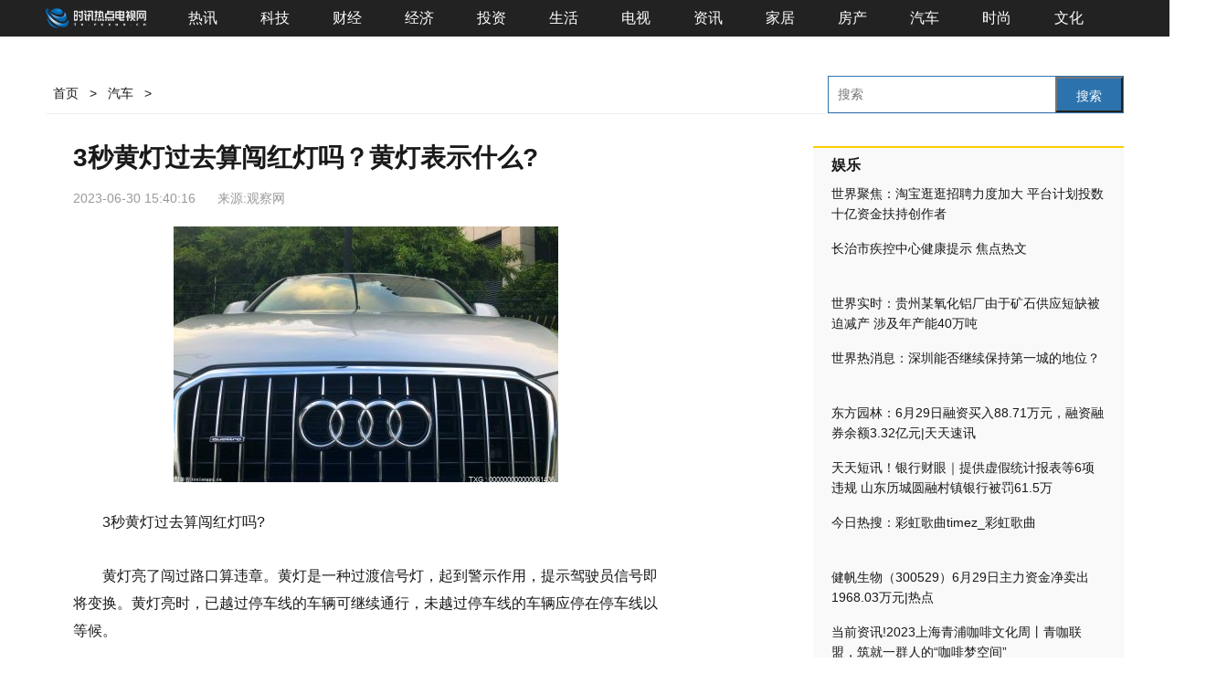

--- FILE ---
content_type: text/html
request_url: http://tv.rexun.cn/qiche/2023/0630/0630105314.html
body_size: 9717
content:
<!doctype html>
<html>
<head>
	<meta charset="utf-8">
	<title>3秒黄灯过去算闯红灯吗？黄灯表示什么?_热讯电视网</title>
	<meta property="og:type" content="news"/>
	<meta property="og:image" content=""/>
	<meta property="og:url" content="http://tv.rexun.cn/qiche/2023/0630/0630105314.html"/>
	<link rel="canonical" href="http://tv.rexun.cn/qiche/2023/0630/0630105314.html"/>
	<link rel="alternate" media="only screen and(max-width: 640px)" href="http://wp.rexun.cn/qiche/2023/0630/0630105314.html"/>
	<meta name="keywords" content="黄灯亮了闯过路口算不算违章,黄灯表示什么,过渡信号灯,警示作用">
	<meta name="description" content="3秒黄灯过去算闯红灯吗?黄灯亮了闯过路口算违章。黄灯是一种过渡信号灯，起到警示作用，提示驾驶员信号即将变换。黄灯亮时，已越过停车线的...">
	<script src="http://www.rexun.cn/static/js/uaredirect.js" type="text/javascript"></script>
	<SCRIPT type=text/javascript>uaredirect("http://wp.rexun.cn/qiche/2023/0630/0630105314.html");</SCRIPT>
	<script type="text/javascript" src="http://www.rexun.cn/static_new/js/uaredirect.js"></script>
	<link href="http://www.rexun.cn/static_new/css/article.css?" rel="stylesheet"/>
	<link href="http://tv.rexun.cn/static_new/css/public.css" rel="stylesheet"/>
	<base target="_blank"/>
</head>
<body class="article-page">
<div class="wrapper-box">
	<header id="main-header">
	<div class="area">
		<ul>
			<li class="index t_152 c_152"><a target="_blank" href="http://tv.rexun.cn/?b=0" title="热讯电视网"><img src="http://tv.rexun.cn/static_new/picture/logo_tv.png?"></a></li>
			<li><a target="_blank" href="http://www.rexun.cn" title="热讯网">热讯</a></li>
			<li><a target="_blank" href="http://3c.rexun.cn" title="热讯科技网">科技</a></li>
			<li><a target="_blank" href="http://ac.rexun.cn" title="热讯财经网">财经</a></li>
			<li><a target="_blank" href="http://icebox.rexun.cn" title="热讯经济网">经济</a></li>
			<li><a target="_blank" href="http://washer.rexun.cn" title="热讯投资网">投资</a></li>
			<li><a target="_blank" href="http://kitchen.rexun.cn" title="热讯生活网">生活</a></li>
			<li><a target="_blank" href="http://tv.rexun.cn" title="热讯电视网">电视</a></li>
			<li><a target="_blank" href="http://xjd.rexun.cn" title="热讯新闻网">资讯</a></li>
			<li><a target="_blank" href="http://home.rexun.cn" title="热讯家居网">家居</a></li>
			<li><a target="_blank" href="http://house.rexun.cn" title="热讯房产网">房产</a></li>
			<li><a target="_blank" href="http://auto.rexun.cn" title="热讯汽车网">汽车</a></li>
			<li><a target="_blank" href="http://fashion.rexun.cn" title="热讯时尚网">时尚</a></li>
			<li><a target="_blank" href="http://cul.rexun.cn" title="热讯文化网">文化</a></li>
		</ul>
	</div>
</header>	<div class="location area"> <a href="http://tv.rexun.cn/?b=0">首页 </a> > <a href="http://tv.rexun.cn/qiche/">汽车</a> > 		<div id="siteSearch">
			<form id="soform" class="clearfix" action="http://www.duosou.net/" target="_blank">
				<input type="text" name="keyword" id="kw" class="input1 fl" placeholder="搜索">
				<button type="submit" class="btn1">搜索</button>
			</form>
		</div>
	</div>
	<div class="area clearfix" id="article-container">
		<div class="column left">
			<div class="user-info" id="user-info" data-spm="author">
				<div class="bdsharebuttonbox"><a href="#" class="bds_more" data-cmd="more"></a><a href="#" class="bds_qzone" data-cmd="qzone" title="分享到QQ空间"></a><a href="#" class="bds_tsina" data-cmd="tsina" title="分享到新浪微博"></a><a href="#" class="bds_tqq" data-cmd="tqq" title="分享到腾讯微博"></a><a href="#" class="bds_renren" data-cmd="renren" title="分享到人人网"></a><a href="#" class="bds_weixin" data-cmd="weixin" title="分享到微信"></a></div>
			</div>
		</div>
		<div class="left main">
			<div data-spm="content">
				<div class="text">
					<div class="text-title">
						<h1>3秒黄灯过去算闯红灯吗？黄灯表示什么?</h1>
						<div class="article-info">
							<span class="time" id="news-time">2023-06-30 15:40:16</span>
							<span data-role="original-link">来源:观察网</span>
						</div>
					</div>
					<article class="article" id="mp-editor">
						<p align="center"><img align="" alt="" border="0" src="http://tuxianggu.6m.cn/thumb/uploads/2020-06-28/d52d968c67e89962fedc14cc1298eb86.jpg" width="421" /></p>
<p>3秒黄灯过去算闯红灯吗?</p>
<p>黄灯亮了闯过路口算违章。黄灯是一种过渡信号灯，起到警示作用，提示驾驶员信号即将变换。黄灯亮时，已越过停车线的车辆可继续通行，未越过停车线的车辆应停在停车线以等候。</p>
<p>黄灯表示什么?</p>
<p>黄灯表示警示，依据道路交通安全法中的相关规定，交通信号灯分别是由红灯、绿灯、黄灯来组成的。红灯表示禁止通行，绿灯表示准许通行，黄灯表示警示。</p>
<p>1、在黄灯亮起来的时侯，不允许车辆的通行、行人的通行，但要是已经越过线了的车辆是可以继续通行的，还有已经进入了人行横道的行人也是可以继续通行的，这个时侯没有越过停车线的车辆不可以通行，没有进入人行横道的行人也不可以通行。</p>
<p>2、持续闪烁的黄灯属于是闪光警告的信号灯，为的是提示车辆、行人通行的时侯要注意观望，再确认安全之后才可以通过。</p>
<p>3、黄灯信号的意思是在绿灯的信号还有红灯的信号之间，既有不允许通行的一面，还有准许通行的一面。</p>
<p>黄灯属于是交通信号灯中最重要的一环，但在平常里，对黄灯的含义并没有绿灯还有红灯那么明显，但是，根据交通法的规定，黄灯代表的是停，交通部门在设置黄灯的时侯，是为了在绿灯快要亮起来的时候，还有在红灯亮起来的中间，所设置的一个警示的作用还有缓冲的作用，警示是禁止通行的红灯快要亮起，驾驶人员会认为快要误闯红灯了，会让没有超过最高限速的车辆可以在红灯亮起来之前，能够安全的停车。</p>
						<p style="color: #fff;">关键词：
																					<a href="http://live.rexun.cn/taghuangdengliangliaochuangguolukousuanbusuanweizhang/" title="黄灯亮了闯过路口算不算违章" target="_blank" style="color: #fff;">黄灯亮了闯过路口算不算违章</a>
																					<a href="http://live.rexun.cn/taghuangdengbiaoshishime/" title="黄灯表示什么" target="_blank" style="color: #fff;">黄灯表示什么</a>
																					<a href="http://live.rexun.cn/tagguoduxinhaodeng/" title="过渡信号灯" target="_blank" style="color: #fff;">过渡信号灯</a>
																					<a href="http://live.rexun.cn/tagjingshizuoyong/" title="警示作用" target="_blank" style="color: #fff;">警示作用</a>
													</p>
						<p data-role="editor-name">责任编辑：<span>Rex_30</span></p>
					</article>
				</div>
			</div>
			<!-- 推荐阅读 -->
			<div class="groom-read">
				<div class="title"><span><em class="ln"></em>推荐阅读</span></div>
				<div class="groom-menu clear " id="news-recommend-nav" data-spm="hottag">
					<ul>
						<li class="cur"><a href="javascript:void(0)"><em class="dot"></em>推荐</a></li>
												<li><a href="http://tv.rexun.cn/dianshi/">电视</a></li>
												<li><a href="http://tv.rexun.cn/daoguo/">电影</a></li>
												<li><a href="http://tv.rexun.cn/qiche/">汽车</a></li>
												<li><a href="http://tv.rexun.cn/jiaodian/">焦点</a></li>
												<li><a href="http://tv.rexun.cn/zixun/">资讯</a></li>
												<li><a href="http://tv.rexun.cn/shehui/">社会</a></li>
												<li><a href="http://tv.rexun.cn/mingren/">娱乐</a></li>
												<li><a href="http://tv.rexun.cn/caijing/">财经</a></li>
												<li><a href="http://tv.rexun.cn/redian/">热点</a></li>
												<li><a href="http://live.rexun.cn/">综合</a></li>
											</ul>
				</div>
				<div class="news-list clear" id="main-news" style="min-height:1000px" data-spm="fd-d">
					<div class="clear">
						<div class="news-wrapper">
														<div data-role="news-item" class="news-box clear">
								<div class="pic img-do left"> <a href="http://tv.rexun.cn/qiche/2023/0630/0630105314.html" title="3秒黄灯过去算闯红灯吗？黄灯表示什么?"> <img alt="" src="http://tuxianggu.6m.cn/thumb/uploads/2020-06-28/d52d968c67e89962fedc14cc1298eb86.jpg"> </a> </div>								<h4><a href="http://tv.rexun.cn/qiche/2023/0630/0630105314.html" title="3秒黄灯过去算闯红灯吗？黄灯表示什么?">3秒黄灯过去算闯红灯吗？黄灯表示什么?</a></h4>
								<div class="other"><span class="name"><a href="#"></a></span> <span class="dot">·</span> <span class="time" data-role="time">2023-06-30 15:40:16</span></div>
							</div>
														<div data-role="news-item" class="news-box clear">
								<div class="pic img-do left"> <a href="http://tv.rexun.cn/mingren/2023/0630/0630105313.html" title="世界聚焦：淘宝逛逛招聘力度加大 平台计划投数十亿资金扶持创作者"> <img alt="" src="http://img.xhyb.net.cn/2022/0923/20220923104546485.jpg"> </a> </div>								<h4><a href="http://tv.rexun.cn/mingren/2023/0630/0630105313.html" title="世界聚焦：淘宝逛逛招聘力度加大 平台计划投数十亿资金扶持创作者">世界聚焦：淘宝逛逛招聘力度加大 平台计划投数十亿资金扶持创作者</a></h4>
								<div class="other"><span class="name"><a href="#"></a></span> <span class="dot">·</span> <span class="time" data-role="time">2023-06-30 14:53:58</span></div>
							</div>
														<div data-role="news-item" class="news-box clear">
								<div class="pic img-do left"> <a href="http://tv.rexun.cn/zixun/2023/0630/0630105312.html" title="雁栖湖风景区游玩攻略（雁栖湖风景区）_新动态"> <img alt="" src="http://img.henan.wang/2022/0610/20220610021156849.jpg"> </a> </div>								<h4><a href="http://tv.rexun.cn/zixun/2023/0630/0630105312.html" title="雁栖湖风景区游玩攻略（雁栖湖风景区）_新动态">雁栖湖风景区游玩攻略（雁栖湖风景区）_新动态</a></h4>
								<div class="other"><span class="name"><a href="#"></a></span> <span class="dot">·</span> <span class="time" data-role="time">2023-06-30 14:46:02</span></div>
							</div>
														<div data-role="news-item" class="news-box clear">
								<div class="pic img-do left"> <a href="http://live.rexun.cn/kx/2023/0630/0630105311.html" title="北京周末社区大讲堂房山区直机关工委专场精彩开讲"> <img alt="" src="http://img.yazhou.964.cn/2022/0610/20220610102647345.jpg"> </a> </div>								<h4><a href="http://live.rexun.cn/kx/2023/0630/0630105311.html" title="北京周末社区大讲堂房山区直机关工委专场精彩开讲">北京周末社区大讲堂房山区直机关工委专场精彩开讲</a></h4>
								<div class="other"><span class="name"><a href="#"></a></span> <span class="dot">·</span> <span class="time" data-role="time">2023-06-30 14:49:14</span></div>
							</div>
														<div data-role="news-item" class="news-box clear">
								<div class="pic img-do left"> <a href="http://live.rexun.cn/kx/2023/0630/0630105310.html" title="游客注意！北京多家市属公园游船停航"> <img alt="" src="http://www.lygmedia.com/uploadfile/2022/0923/20220923103950414.jpg"> </a> </div>								<h4><a href="http://live.rexun.cn/kx/2023/0630/0630105310.html" title="游客注意！北京多家市属公园游船停航">游客注意！北京多家市属公园游船停航</a></h4>
								<div class="other"><span class="name"><a href="#"></a></span> <span class="dot">·</span> <span class="time" data-role="time">2023-06-30 14:43:14</span></div>
							</div>
														<div data-role="news-item" class="news-box clear">
								<div class="pic img-do left"> <a href="http://tv.rexun.cn/caijing/2023/0630/0630105309.html" title="热点聚焦：河南省劳动保障监察局到龙亭区指导调研保障农民工工资支付工作"> <img alt="" src="http://baiduimg.baiduer.com.cn/2022/0610/20220610012923174.jpg"> </a> </div>								<h4><a href="http://tv.rexun.cn/caijing/2023/0630/0630105309.html" title="热点聚焦：河南省劳动保障监察局到龙亭区指导调研保障农民工工资支付工作">热点聚焦：河南省劳动保障监察局到龙亭区指导调研保障农民工工资支付工作</a></h4>
								<div class="other"><span class="name"><a href="#"></a></span> <span class="dot">·</span> <span class="time" data-role="time">2023-06-30 14:37:38</span></div>
							</div>
														<div data-role="news-item" class="news-box clear">
								<div class="pic img-do left"> <a href="http://live.rexun.cn/kx/2023/0630/0630105308.html" title="北京批准发布48项地方标准 全球聚看点"> <img alt="" src="http://imgs.hnmdtv.com/2022/0610/20220610022641488.jpg"> </a> </div>								<h4><a href="http://live.rexun.cn/kx/2023/0630/0630105308.html" title="北京批准发布48项地方标准 全球聚看点">北京批准发布48项地方标准 全球聚看点</a></h4>
								<div class="other"><span class="name"><a href="#"></a></span> <span class="dot">·</span> <span class="time" data-role="time">2023-06-30 14:37:49</span></div>
							</div>
														<div data-role="news-item" class="news-box clear">
								<div class="pic img-do left"> <a href="http://live.rexun.cn/kx/2023/0630/0630105307.html" title="看点：西城区积极推进商圈智慧停车服务"> <img alt="" src="http://img.tiantaivideo.com/2022/0610/20220610111552670.jpg"> </a> </div>								<h4><a href="http://live.rexun.cn/kx/2023/0630/0630105307.html" title="看点：西城区积极推进商圈智慧停车服务">看点：西城区积极推进商圈智慧停车服务</a></h4>
								<div class="other"><span class="name"><a href="#"></a></span> <span class="dot">·</span> <span class="time" data-role="time">2023-06-30 14:42:08</span></div>
							</div>
														<div data-role="news-item" class="news-box clear">
								<div class="pic img-do left"> <a href="http://tv.rexun.cn/caijing/2023/0630/0630105306.html" title="省燃气专班领导小组莅临禹王台区指导工作"> <img alt="" src="http://img.inpai.com.cn/2022/0923/20220923110333789.jpg"> </a> </div>								<h4><a href="http://tv.rexun.cn/caijing/2023/0630/0630105306.html" title="省燃气专班领导小组莅临禹王台区指导工作">省燃气专班领导小组莅临禹王台区指导工作</a></h4>
								<div class="other"><span class="name"><a href="#"></a></span> <span class="dot">·</span> <span class="time" data-role="time">2023-06-30 14:42:17</span></div>
							</div>
														<div data-role="news-item" class="news-box clear">
								<div class="pic img-do left"> <a href="http://tv.rexun.cn/mingren/2023/0630/0630105305.html" title="长治市疾控中心健康提示 焦点热文"> <img alt="" src="http://img.yazhou.964.cn/2022/0610/20220610102615224.jpg"> </a> </div>								<h4><a href="http://tv.rexun.cn/mingren/2023/0630/0630105305.html" title="长治市疾控中心健康提示 焦点热文">长治市疾控中心健康提示 焦点热文</a></h4>
								<div class="other"><span class="name"><a href="#"></a></span> <span class="dot">·</span> <span class="time" data-role="time">2023-06-30 14:12:11</span></div>
							</div>
														<div data-role="news-item" class="news-box clear">
								<div class="pic img-do left"> <a href="http://tv.rexun.cn/zixun/2023/0630/0630105304.html" title="学而不厌的下一句是什么成语_学而不厌的下一句是什么"> <img alt="" src="http://adminimg.szweitang.cn/2022/0923/20220923095118643.jpg"> </a> </div>								<h4><a href="http://tv.rexun.cn/zixun/2023/0630/0630105304.html" title="学而不厌的下一句是什么成语_学而不厌的下一句是什么">学而不厌的下一句是什么成语_学而不厌的下一句是什么</a></h4>
								<div class="other"><span class="name"><a href="#"></a></span> <span class="dot">·</span> <span class="time" data-role="time">2023-06-30 14:00:37</span></div>
							</div>
														<div data-role="news-item" class="news-box clear">
								<div class="pic img-do left"> <a href="http://live.rexun.cn/kx/2023/0630/0630105303.html" title="天天速读：怀柔区总工会为高温一线劳动者“送清凉”"> <img alt="" src="http://img.9774.com.cn/2022/0923/20220923111844496.jpg"> </a> </div>								<h4><a href="http://live.rexun.cn/kx/2023/0630/0630105303.html" title="天天速读：怀柔区总工会为高温一线劳动者“送清凉”">天天速读：怀柔区总工会为高温一线劳动者“送清凉”</a></h4>
								<div class="other"><span class="name"><a href="#"></a></span> <span class="dot">·</span> <span class="time" data-role="time">2023-06-30 13:39:54</span></div>
							</div>
														<div data-role="news-item" class="news-box clear">
								<div class="pic img-do left"> <a href="http://live.rexun.cn/kx/2023/0630/0630105302.html" title="环球动态:升级高温橙色预警！北京周末晴热持续"> <img alt="" src="http://www.jxyuging.com/uploadfile/2022/0923/20220923105321819.jpg"> </a> </div>								<h4><a href="http://live.rexun.cn/kx/2023/0630/0630105302.html" title="环球动态:升级高温橙色预警！北京周末晴热持续">环球动态:升级高温橙色预警！北京周末晴热持续</a></h4>
								<div class="other"><span class="name"><a href="#"></a></span> <span class="dot">·</span> <span class="time" data-role="time">2023-06-30 13:53:38</span></div>
							</div>
														<div data-role="news-item" class="news-box clear">
								<div class="pic img-do left"> <a href="http://tv.rexun.cn/zixun/2023/0630/0630105301.html" title="未来数字世界的到来需要校企的“双向奔赴” 世界微速讯"> <img alt="" src="http://www.xcctv.cn/uploadfile/2022/0610/20220610101001790.jpg"> </a> </div>								<h4><a href="http://tv.rexun.cn/zixun/2023/0630/0630105301.html" title="未来数字世界的到来需要校企的“双向奔赴” 世界微速讯">未来数字世界的到来需要校企的“双向奔赴” 世界微速讯</a></h4>
								<div class="other"><span class="name"><a href="#"></a></span> <span class="dot">·</span> <span class="time" data-role="time">2023-06-30 13:41:08</span></div>
							</div>
														<div data-role="news-item" class="news-box clear">
								<div class="pic img-do left"> <a href="http://tv.rexun.cn/mingren/2023/0630/0630105300.html" title="世界实时：贵州某氧化铝厂由于矿石供应短缺被迫减产 涉及年产能40万吨"> <img alt="" src="http://img.dcgqt.com/2022/0610/20220610013548931.jpg"> </a> </div>								<h4><a href="http://tv.rexun.cn/mingren/2023/0630/0630105300.html" title="世界实时：贵州某氧化铝厂由于矿石供应短缺被迫减产 涉及年产能40万吨">世界实时：贵州某氧化铝厂由于矿石供应短缺被迫减产 涉及年产能40万吨</a></h4>
								<div class="other"><span class="name"><a href="#"></a></span> <span class="dot">·</span> <span class="time" data-role="time">2023-06-30 13:03:05</span></div>
							</div>
														<div data-role="news-item" class="news-box clear">
								<div class="pic img-do left"> <a href="http://tv.rexun.cn/zixun/2023/0630/0630105299.html" title="改编《刀剑如梦》惹争议，网友集体呼吁下次别改了！谭维维回应了"> <img alt="" src="http://img.dcgqt.com/2022/0610/20220610013247930.jpg"> </a> </div>								<h4><a href="http://tv.rexun.cn/zixun/2023/0630/0630105299.html" title="改编《刀剑如梦》惹争议，网友集体呼吁下次别改了！谭维维回应了">改编《刀剑如梦》惹争议，网友集体呼吁下次别改了！谭维维回应了</a></h4>
								<div class="other"><span class="name"><a href="#"></a></span> <span class="dot">·</span> <span class="time" data-role="time">2023-06-30 12:52:29</span></div>
							</div>
														<div data-role="news-item" class="news-box clear">
								<div class="pic img-do left"> <a href="http://live.rexun.cn/kx/2023/0630/0630105298.html" title="我国首艘数字孪生智能科研试验船今日首航 全球快播报"> <img alt="" src="http://img.yazhou.964.cn/2022/0610/20220610102459967.jpg"> </a> </div>								<h4><a href="http://live.rexun.cn/kx/2023/0630/0630105298.html" title="我国首艘数字孪生智能科研试验船今日首航 全球快播报">我国首艘数字孪生智能科研试验船今日首航 全球快播报</a></h4>
								<div class="other"><span class="name"><a href="#"></a></span> <span class="dot">·</span> <span class="time" data-role="time">2023-06-30 12:32:17</span></div>
							</div>
														<div data-role="news-item" class="news-box clear">
								<div class="pic img-do left"> <a href="http://live.rexun.cn/kx/2023/0630/0630105297.html" title="为躲抓拍挡车牌 弄巧成拙难逃处罚-世界热文"> <img alt="" src="http://img.henan.wang/2022/0610/20220610021104444.jpg"> </a> </div>								<h4><a href="http://live.rexun.cn/kx/2023/0630/0630105297.html" title="为躲抓拍挡车牌 弄巧成拙难逃处罚-世界热文">为躲抓拍挡车牌 弄巧成拙难逃处罚-世界热文</a></h4>
								<div class="other"><span class="name"><a href="#"></a></span> <span class="dot">·</span> <span class="time" data-role="time">2023-06-30 12:42:56</span></div>
							</div>
														<div data-role="news-item" class="news-box clear">
								<div class="pic img-do left"> <a href="http://live.rexun.cn/kx/2023/0630/0630105296.html" title="应急车道可不是你想走就走的！"> <img alt="" src="http://img.kjw.cc/2022/0923/20220923103242390.jpg"> </a> </div>								<h4><a href="http://live.rexun.cn/kx/2023/0630/0630105296.html" title="应急车道可不是你想走就走的！">应急车道可不是你想走就走的！</a></h4>
								<div class="other"><span class="name"><a href="#"></a></span> <span class="dot">·</span> <span class="time" data-role="time">2023-06-30 12:54:06</span></div>
							</div>
														<div data-role="news-item" class="news-box clear">
								<div class="pic img-do left"> <a href="http://live.rexun.cn/kx/2023/0630/0630105295.html" title="外出游玩露营如何免受蚊虫叮咬？北京疾控提醒-环球新资讯"> <img alt="" src="http://www.lygmedia.com/uploadfile/2022/0923/20220923103916164.jpg"> </a> </div>								<h4><a href="http://live.rexun.cn/kx/2023/0630/0630105295.html" title="外出游玩露营如何免受蚊虫叮咬？北京疾控提醒-环球新资讯">外出游玩露营如何免受蚊虫叮咬？北京疾控提醒-环球新资讯</a></h4>
								<div class="other"><span class="name"><a href="#"></a></span> <span class="dot">·</span> <span class="time" data-role="time">2023-06-30 12:34:53</span></div>
							</div>
														<div data-role="news-item" class="news-box clear">
								<div class="pic img-do left"> <a href="http://live.rexun.cn/kx/2023/0630/0630105294.html" title="“组团”发展共致富~延庆集体产业“唱主角”"> <img alt="" src="http://caixunimg.483.cn/2022/0610/20220610014037353.jpg"> </a> </div>								<h4><a href="http://live.rexun.cn/kx/2023/0630/0630105294.html" title="“组团”发展共致富~延庆集体产业“唱主角”">“组团”发展共致富~延庆集体产业“唱主角”</a></h4>
								<div class="other"><span class="name"><a href="#"></a></span> <span class="dot">·</span> <span class="time" data-role="time">2023-06-30 12:33:49</span></div>
							</div>
														<div data-role="news-item" class="news-box clear">
								<div class="pic img-do left"> <a href="http://tv.rexun.cn/mingren/2023/0630/0630105293.html" title="世界热消息：深圳能否继续保持第一城的地位？"> <img alt="" src="http://caixunimg.483.cn/2022/0610/20220610014037353.jpg"> </a> </div>								<h4><a href="http://tv.rexun.cn/mingren/2023/0630/0630105293.html" title="世界热消息：深圳能否继续保持第一城的地位？">世界热消息：深圳能否继续保持第一城的地位？</a></h4>
								<div class="other"><span class="name"><a href="#"></a></span> <span class="dot">·</span> <span class="time" data-role="time">2023-06-30 12:30:28</span></div>
							</div>
														<div data-role="news-item" class="news-box clear">
								<div class="pic img-do left"> <a href="http://tv.rexun.cn/zixun/2023/0630/0630105292.html" title="方姚子镱瓯海中学 方姚子镱"> <img alt="" src="http://img.kjw.cc/2022/0923/20220923103347807.jpg"> </a> </div>								<h4><a href="http://tv.rexun.cn/zixun/2023/0630/0630105292.html" title="方姚子镱瓯海中学 方姚子镱">方姚子镱瓯海中学 方姚子镱</a></h4>
								<div class="other"><span class="name"><a href="#"></a></span> <span class="dot">·</span> <span class="time" data-role="time">2023-06-30 12:12:15</span></div>
							</div>
														<div data-role="news-item" class="news-box clear">
								<div class="pic img-do left"> <a href="http://live.rexun.cn/kx/2023/0630/0630105291.html" title="这碗茄丁面，实在是太馋人啦！|环球快资讯"> <img alt="" src="http://www.jxyuging.com/uploadfile/2022/0923/20220923105416562.jpg"> </a> </div>								<h4><a href="http://live.rexun.cn/kx/2023/0630/0630105291.html" title="这碗茄丁面，实在是太馋人啦！|环球快资讯">这碗茄丁面，实在是太馋人啦！|环球快资讯</a></h4>
								<div class="other"><span class="name"><a href="#"></a></span> <span class="dot">·</span> <span class="time" data-role="time">2023-06-30 11:36:08</span></div>
							</div>
														<div data-role="news-item" class="news-box clear">
								<div class="pic img-do left"> <a href="http://live.rexun.cn/kx/2023/0630/0630105290.html" title="世界热消息：北京劳动者之歌 | 黄小兵：挺膺担当测绘技术创新领跑者"> <img alt="" src="http://img.yazhou.964.cn/2022/0610/20220610102615224.jpg"> </a> </div>								<h4><a href="http://live.rexun.cn/kx/2023/0630/0630105290.html" title="世界热消息：北京劳动者之歌 | 黄小兵：挺膺担当测绘技术创新领跑者">世界热消息：北京劳动者之歌 | 黄小兵：挺膺担当测绘技术创新领跑者</a></h4>
								<div class="other"><span class="name"><a href="#"></a></span> <span class="dot">·</span> <span class="time" data-role="time">2023-06-30 11:42:01</span></div>
							</div>
														<div data-role="news-item" class="news-box clear">
								<div class="pic img-do left"> <a href="http://live.rexun.cn/kx/2023/0630/0630105289.html" title="石景山升级高温橙色预警！明天气温将达本轮顶峰——"> <img alt="" src="http://hnimg.zgyouth.cc/2022/0610/20220610114912682.jpg"> </a> </div>								<h4><a href="http://live.rexun.cn/kx/2023/0630/0630105289.html" title="石景山升级高温橙色预警！明天气温将达本轮顶峰——">石景山升级高温橙色预警！明天气温将达本轮顶峰——</a></h4>
								<div class="other"><span class="name"><a href="#"></a></span> <span class="dot">·</span> <span class="time" data-role="time">2023-06-30 11:47:29</span></div>
							</div>
														<div data-role="news-item" class="news-box clear">
								<div class="pic img-do left"> <a href="http://live.rexun.cn/kx/2023/0630/0630105288.html" title="北京:遇到这些涉未成年人有害信息请举报，涉网暴、AI换脸等 天天即时看"> <img alt="" src="http://www.viltd.com/uploadfile/2022/0610/20220610103218963.jpg"> </a> </div>								<h4><a href="http://live.rexun.cn/kx/2023/0630/0630105288.html" title="北京:遇到这些涉未成年人有害信息请举报，涉网暴、AI换脸等 天天即时看">北京:遇到这些涉未成年人有害信息请举报，涉网暴、AI换脸等 天天即时看</a></h4>
								<div class="other"><span class="name"><a href="#"></a></span> <span class="dot">·</span> <span class="time" data-role="time">2023-06-30 11:46:25</span></div>
							</div>
														<div data-role="news-item" class="news-box clear">
								<div class="pic img-do left"> <a href="http://live.rexun.cn/kx/2023/0630/0630105287.html" title="新一轮超高温再袭 北京今明天最高温38℃至39℃"> <img alt="" src="http://img.tiantaivideo.com/2022/0610/20220610111552670.jpg"> </a> </div>								<h4><a href="http://live.rexun.cn/kx/2023/0630/0630105287.html" title="新一轮超高温再袭 北京今明天最高温38℃至39℃">新一轮超高温再袭 北京今明天最高温38℃至39℃</a></h4>
								<div class="other"><span class="name"><a href="#"></a></span> <span class="dot">·</span> <span class="time" data-role="time">2023-06-30 11:32:17</span></div>
							</div>
														<div data-role="news-item" class="news-box clear">
								<div class="pic img-do left"> <a href="http://tv.rexun.cn/zixun/2023/0630/0630105286.html" title="城市智慧物流中心再启航|精选"> <img alt="" src="http://www.lygmedia.com/uploadfile/2022/0923/20220923103904256.jpg"> </a> </div>								<h4><a href="http://tv.rexun.cn/zixun/2023/0630/0630105286.html" title="城市智慧物流中心再启航|精选">城市智慧物流中心再启航|精选</a></h4>
								<div class="other"><span class="name"><a href="#"></a></span> <span class="dot">·</span> <span class="time" data-role="time">2023-06-30 11:30:24</span></div>
							</div>
														<div data-role="news-item" class="news-box clear">
								<div class="pic img-do left"> <a href="http://tv.rexun.cn/zixun/2023/0630/0630105285.html" title="沈白高铁建设践行绿色发展理念"> <img alt="" src="http://baiduimg.baiduer.com.cn/2022/0610/20220610012956934.jpg"> </a> </div>								<h4><a href="http://tv.rexun.cn/zixun/2023/0630/0630105285.html" title="沈白高铁建设践行绿色发展理念">沈白高铁建设践行绿色发展理念</a></h4>
								<div class="other"><span class="name"><a href="#"></a></span> <span class="dot">·</span> <span class="time" data-role="time">2023-06-30 11:42:12</span></div>
							</div>
													</div>
					</div>
				</div>
			</div>
		</div>

		<div class="sidebar right" id="right-side-bar">
			<div class="adver_3"><script type="text/javascript" src="http://user.042.cn/adver/adver.js"></script><script type="text/javascript">getAdvert('.adver_3',1,'300px','300px');</script></div>			<div class="hot-article clear bord" id="hot-news">
				<div class="titleR"> <span class="tt">娱乐</span> </div>
								<div class="pic-txt clear">
					<h4> <a target="_blank" href="http://tv.rexun.cn/mingren/2023/0630/0630105313.html" title="世界聚焦：淘宝逛逛招聘力度加大 平台计划投数十亿资金扶持创作者">世界聚焦：淘宝逛逛招聘力度加大 平台计划投数十亿资金扶持创作者</a> </h4>
				</div>
								<div class="pic-txt clear">
					<h4> <a target="_blank" href="http://tv.rexun.cn/mingren/2023/0630/0630105305.html" title="长治市疾控中心健康提示 焦点热文">长治市疾控中心健康提示 焦点热文</a> </h4>
				</div>
								<div class="pic-txt clear">
					<h4> <a target="_blank" href="http://tv.rexun.cn/mingren/2023/0630/0630105300.html" title="世界实时：贵州某氧化铝厂由于矿石供应短缺被迫减产 涉及年产能40万吨">世界实时：贵州某氧化铝厂由于矿石供应短缺被迫减产 涉及年产能40万吨</a> </h4>
				</div>
								<div class="pic-txt clear">
					<h4> <a target="_blank" href="http://tv.rexun.cn/mingren/2023/0630/0630105293.html" title="世界热消息：深圳能否继续保持第一城的地位？">世界热消息：深圳能否继续保持第一城的地位？</a> </h4>
				</div>
								<div class="pic-txt clear">
					<h4> <a target="_blank" href="http://tv.rexun.cn/mingren/2023/0630/0630105284.html" title="东方园林：6月29日融资买入88.71万元，融资融券余额3.32亿元|天天速讯">东方园林：6月29日融资买入88.71万元，融资融券余额3.32亿元|天天速讯</a> </h4>
				</div>
								<div class="pic-txt clear">
					<h4> <a target="_blank" href="http://tv.rexun.cn/mingren/2023/0630/0630105282.html" title="天天短讯！银行财眼｜提供虚假统计报表等6项违规 山东历城圆融村镇银行被罚61.5万">天天短讯！银行财眼｜提供虚假统计报表等6项违规 山东历城圆融村镇银行被罚61.5万</a> </h4>
				</div>
								<div class="pic-txt clear">
					<h4> <a target="_blank" href="http://tv.rexun.cn/mingren/2023/0630/0630105267.html" title="今日热搜：彩虹歌曲timez_彩虹歌曲">今日热搜：彩虹歌曲timez_彩虹歌曲</a> </h4>
				</div>
								<div class="pic-txt clear">
					<h4> <a target="_blank" href="http://tv.rexun.cn/mingren/2023/0630/0630105260.html" title="健帆生物（300529）6月29日主力资金净卖出1968.03万元|热点">健帆生物（300529）6月29日主力资金净卖出1968.03万元|热点</a> </h4>
				</div>
								<div class="pic-txt clear">
					<h4> <a target="_blank" href="http://tv.rexun.cn/mingren/2023/0630/0630105258.html" title="当前资讯!2023上海青浦咖啡文化周丨青咖联盟，筑就一群人的“咖啡梦空间”">当前资讯!2023上海青浦咖啡文化周丨青咖联盟，筑就一群人的“咖啡梦空间”</a> </h4>
				</div>
								<div class="pic-txt clear">
					<h4> <a target="_blank" href="http://tv.rexun.cn/mingren/2023/0630/0630105251.html" title="重点聚焦!谷歌宣布将删除加拿大新闻链接">重点聚焦!谷歌宣布将删除加拿大新闻链接</a> </h4>
				</div>
								<div class="pic-txt clear">
					<h4> <a target="_blank" href="http://tv.rexun.cn/mingren/2023/0630/0630105249.html" title="【当前热闻】陆贞传奇中萧唤云生孩子哪一集_萧唤云的结局是什么 陆贞传奇萧唤云结局">【当前热闻】陆贞传奇中萧唤云生孩子哪一集_萧唤云的结局是什么 陆贞传奇萧唤云结局</a> </h4>
				</div>
								<div class="pic-txt clear">
					<h4> <a target="_blank" href="http://tv.rexun.cn/mingren/2023/0630/0630105245.html" title="我国国土面积广阔，为何只有江浙沪是包邮区？是“地域歧视”吗？|今日快讯">我国国土面积广阔，为何只有江浙沪是包邮区？是“地域歧视”吗？|今日快讯</a> </h4>
				</div>
								<div class="pic-txt clear">
					<h4> <a target="_blank" href="http://tv.rexun.cn/mingren/2023/0630/0630105240.html" title="当前动态:中国煤炭工业协会：确保迎峰度夏期间电煤稳定供应">当前动态:中国煤炭工业协会：确保迎峰度夏期间电煤稳定供应</a> </h4>
				</div>
								<div class="pic-txt clear">
					<h4> <a target="_blank" href="http://tv.rexun.cn/mingren/2023/0630/0630105237.html" title="高新区国防教育进校园，共筑爱国强军梦|全球热点">高新区国防教育进校园，共筑爱国强军梦|全球热点</a> </h4>
				</div>
								<div class="pic-txt clear">
					<h4> <a target="_blank" href="http://tv.rexun.cn/mingren/2023/0630/0630105235.html" title="光大京东到家联名信用卡额度是多少？年费怎么收取？">光大京东到家联名信用卡额度是多少？年费怎么收取？</a> </h4>
				</div>
							</div>
			<div class="adver_3"><script type="text/javascript" src="http://user.042.cn/adver/adver.js"></script><script type="text/javascript">getAdvert('.adver_3',1,'300px','300px');</script></div>			<div class="clearfix bord hot-atlas">
				<div class="titleR"><span class="tt">汽车</span></div>
				<div id="focus" class="focus" data-spm="fspic">
					<div class="scroll swiper">
						<div class="widget-swiper">
							<div class="scroll">
								<div class="con" data-role="item-wrapper">
																		<div class="pic img-do"> <a href="http://tv.rexun.cn/qiche/2023/0630/0630105314.html" title="3秒黄灯过去算闯红灯吗？黄灯表示什么?" target="_blank"> <img alt="3秒黄灯过去算闯红灯吗？黄灯表示什么?" src="http://tuxianggu.6m.cn/thumb/uploads/2020-06-28/d52d968c67e89962fedc14cc1298eb86.jpg"> </a> <span class="linear-box widget-txt"><em class="linear-bg"></em><a href="http://tv.rexun.cn/qiche/2023/0630/0630105314.html" title="3秒黄灯过去算闯红灯吗？黄灯表示什么?" target="_blank">3秒黄灯过去算闯红灯吗？黄灯表示什么?</a></span> </div>
																	</div>
							</div>
						</div>
					</div>
				</div>
			</div>
			<div class="clearfix hot-atlas">
				<div class="pic-group clearfix">
					<ul>
																		<li><a href="http://tv.rexun.cn/qiche/2023/0629/0629105168.html" title="前挡有油膜可以用酒精擦吗？汽车油膜用洗洁精能洗的掉吗?" target="_blank">
						<img width="145" height="87" src="http://tuxianggu.6m.cn/thumb/uploads/2020-07-20/ccfa05a380c01210015f1304df6a084a.jpg" alt="前挡有油膜可以用酒精擦吗？汽车油膜用洗洁精能洗的掉吗?"><span class="txt">前挡有油膜可以用酒精擦吗？汽车油膜用洗洁精能洗的掉吗?</span></a></li>
												<li class="end"><a href="http://tv.rexun.cn/qiche/2023/0628/0628105022.html" title="福特汽车怎么样？大众与福特谁质量好?" target="_blank">
						<img width="145" height="87" src="http://tuxianggu.6m.cn/thumb/uploads/2020-07-21/0e77b2da40e34b05676121022aae618f.jpg" alt="福特汽车怎么样？大众与福特谁质量好?"><span class="txt">福特汽车怎么样？大众与福特谁质量好?</span></a></li>
												<li><a href="http://tv.rexun.cn/qiche/2023/0628/0628105021.html" title="抛光对车漆有影响吗？汽车抛光怎么抛光?" target="_blank">
						<img width="145" height="87" src="http://tuxianggu.6m.cn/thumb/uploads/2020-07-21/0e77b2da40e34b05676121022aae618f.jpg" alt="抛光对车漆有影响吗？汽车抛光怎么抛光?"><span class="txt">抛光对车漆有影响吗？汽车抛光怎么抛光?</span></a></li>
												<li class="end"><a href="http://tv.rexun.cn/qiche/2023/0628/0628104980.html" title="灰壳和金壳区别在哪里?金壳0w20机油怎么样？" target="_blank">
						<img width="145" height="87" src="http://tuxianggu.6m.cn/thumb/uploads/2020-07-20/f55f60ca5bce4c972f0a780cfe2db6f1.jpg" alt="灰壳和金壳区别在哪里?金壳0w20机油怎么样？"><span class="txt">灰壳和金壳区别在哪里?金壳0w20机油怎么样？</span></a></li>
												<li><a href="http://tv.rexun.cn/qiche/2023/0628/0628104979.html" title="灰壳和蓝壳有什么区别?灰壳牌机油怎么样？" target="_blank">
						<img width="145" height="87" src="http://tuxianggu.6m.cn/thumb/uploads/2020-11-23/d439c905c152b1a66654be866f5c476e.jpg" alt="灰壳和蓝壳有什么区别?灰壳牌机油怎么样？"><span class="txt">灰壳和蓝壳有什么区别?灰壳牌机油怎么样？</span></a></li>
												<li class="end"><a href="http://tv.rexun.cn/qiche/2023/0628/0628104973.html" title="迈腾330是多大排量？迈腾330豪华是四驱吗?" target="_blank">
						<img width="145" height="87" src="http://tuxianggu.6m.cn/thumb/uploads/2020-06-28/0b0639969e7eceae29fad128b36c14c2.jpg" alt="迈腾330是多大排量？迈腾330豪华是四驱吗?"><span class="txt">迈腾330是多大排量？迈腾330豪华是四驱吗?</span></a></li>
																	</ul>
				</div>
			</div>
			<div class="adver_3"><script type="text/javascript" src="http://user.042.cn/adver/adver.js"></script><script type="text/javascript">getAdvert('.adver_3',1,'300px','300px');</script></div>			<div class="hot-article clear bord" id="hot-news">
				<div class="titleR"> <span class="tt">社会</span> </div>
								<div class="pic-txt clear">
					<h4> <a target="_blank" href="http://tv.rexun.cn/shehui/2023/0626/0626104732.html" title="时讯：女孩充电遭电击面临截肢！实探深圳这家适配器厂商发现……">时讯：女孩充电遭电击面临截肢！实探深圳这家适配器厂商发现……</a> </h4>
				</div>
								<div class="pic-txt clear">
					<h4> <a target="_blank" href="http://tv.rexun.cn/shehui/2023/0620/0620103815.html" title="深圳公司花5万入驻58同城被封号，平台：账号涉黄！_当前头条">深圳公司花5万入驻58同城被封号，平台：账号涉黄！_当前头条</a> </h4>
				</div>
								<div class="pic-txt clear">
					<h4> <a target="_blank" href="http://tv.rexun.cn/shehui/2023/0619/0619103667.html" title="积水最高到脚脖子！官方回应龙华壹方城被淹原因">积水最高到脚脖子！官方回应龙华壹方城被淹原因</a> </h4>
				</div>
								<div class="pic-txt clear">
					<h4> <a target="_blank" href="http://tv.rexun.cn/shehui/2023/0619/0619103666.html" title="如何破解城市内涝？深圳市人大代表支招">如何破解城市内涝？深圳市人大代表支招</a> </h4>
				</div>
								<div class="pic-txt clear">
					<h4> <a target="_blank" href="http://tv.rexun.cn/shehui/2023/0619/0619103665.html" title="最新消息：投资过亿的重点工程，为何仍致龙华壹方城“被淹”？">最新消息：投资过亿的重点工程，为何仍致龙华壹方城“被淹”？</a> </h4>
				</div>
								<div class="pic-txt clear">
					<h4> <a target="_blank" href="http://tv.rexun.cn/shehui/2023/0617/0617103389.html" title="家长投诉这款网红玩具太危险！经常被当“违禁品”遭快递拒收">家长投诉这款网红玩具太危险！经常被当“违禁品”遭快递拒收</a> </h4>
				</div>
								<div class="pic-txt clear">
					<h4> <a target="_blank" href="http://tv.rexun.cn/shehui/2023/0617/0617103388.html" title="下班高峰期，乘客一个操作致深圳14号线延误！地铁：已逐步恢复_每日信息">下班高峰期，乘客一个操作致深圳14号线延误！地铁：已逐步恢复_每日信息</a> </h4>
				</div>
								<div class="pic-txt clear">
					<h4> <a target="_blank" href="http://tv.rexun.cn/shehui/2023/0616/0616103303.html" title="比亚迪前5个月出口量超去年全年，日本人出拆车书研究">比亚迪前5个月出口量超去年全年，日本人出拆车书研究</a> </h4>
				</div>
								<div class="pic-txt clear">
					<h4> <a target="_blank" href="http://tv.rexun.cn/shehui/2023/0616/0616103302.html" title="急诊医生脱岗“电话问诊”，30岁小伙胸痛就医后离世">急诊医生脱岗“电话问诊”，30岁小伙胸痛就医后离世</a> </h4>
				</div>
								<div class="pic-txt clear">
					<h4> <a target="_blank" href="http://tv.rexun.cn/shehui/2023/0616/0616103301.html" title="重点聚焦!深圳又有宅地挂牌：这次，不限商品房售价！">重点聚焦!深圳又有宅地挂牌：这次，不限商品房售价！</a> </h4>
				</div>
								<div class="pic-txt clear">
					<h4> <a target="_blank" href="http://tv.rexun.cn/shehui/2023/0616/0616103300.html" title="员工找理由称被解雇要求赔偿 最终被认定“劳动碰瓷”">员工找理由称被解雇要求赔偿 最终被认定“劳动碰瓷”</a> </h4>
				</div>
								<div class="pic-txt clear">
					<h4> <a target="_blank" href="http://tv.rexun.cn/shehui/2023/0616/0616103212.html" title="【天天热闻】12辆港澳“老爷车”北上深圳巡游，亮相粤港澳大湾区车展">【天天热闻】12辆港澳“老爷车”北上深圳巡游，亮相粤港澳大湾区车展</a> </h4>
				</div>
								<div class="pic-txt clear">
					<h4> <a target="_blank" href="http://tv.rexun.cn/shehui/2023/0616/0616103211.html" title="深圳政府采购打造“六型采购” 注册供应商超9万家_关注">深圳政府采购打造“六型采购” 注册供应商超9万家_关注</a> </h4>
				</div>
								<div class="pic-txt clear">
					<h4> <a target="_blank" href="http://tv.rexun.cn/shehui/2023/0616/0616103210.html" title="阔别三年回归 2023粤港澳大湾区海上龙舟赛20日启航-今日看点">阔别三年回归 2023粤港澳大湾区海上龙舟赛20日启航-今日看点</a> </h4>
				</div>
								<div class="pic-txt clear">
					<h4> <a target="_blank" href="http://tv.rexun.cn/shehui/2023/0616/0616103209.html" title="法治先行！深圳前海深港国际法务区十大建设成果发布">法治先行！深圳前海深港国际法务区十大建设成果发布</a> </h4>
				</div>
							</div>
		</div>
	</div>
	<div style="width: 1000px;margin: auto;">
  <footer id="main-footer">
    <p style="text-align: center"><a href="http://tv.rexun.cn/qiche/2023/0423/042394703.html" target="_blank">关于我们</a>&nbsp; 联系我们 &nbsp;商务合作 &nbsp;诚聘英才&nbsp; 网站地图</p>
<p style="text-align: center">Copyright @ 2008-2020 tv.rexun.cn Corporation, All Rights Reserved</p>
<p style="text-align: center">热讯网 - 热讯电视网 版权所有 <a href="https://beian.miit.gov.cn/#/Integrated/index" target="_blank">备案号：豫ICP备20005723号-6</a><br />
文章投诉邮箱：2 9 5 9 1 1 5 7 8@qq.com违法信息举报邮箱：jubao@123777.net.cn</p>
<p style="text-align: center"><a href="http://112.74.60.84/yyzz.html" target="_blank"><img src="http://112.74.60.84/police.jpg" style="height:15px;" />营业执照公示信息</a></p>
<p>&nbsp;</p>  </footer>
</div>
  <script>
    (function(){
      var bp = document.createElement('script');
      var curProtocol = window.location.protocol.split(':')[0];
      if (curProtocol === 'https') {
        bp.src = 'https://zz.bdstatic.com/linksubmit/push.js';
      }
      else {
        bp.src = 'http://push.zhanzhang.baidu.com/push.js';
      }
      var s = document.getElementsByTagName("script")[0];
      s.parentNode.insertBefore(bp, s);
    })();
  </script>
  <script>
var _hmt = _hmt || [];
(function() {
  var hm = document.createElement("script");
  hm.src = "https://hm.baidu.com/hm.js?dc4a02065fd77107a5d3bb217eedf799";
  var s = document.getElementsByTagName("script")[0]; 
  s.parentNode.insertBefore(hm, s);
})();
</script>

  <script charset="UTF-8" language="javascript" src="//data.dzxwnews.com/a.php"></script>
</div>
</body>
</html>


--- FILE ---
content_type: text/css
request_url: http://www.rexun.cn/static_new/css/article.css?
body_size: 101088
content:
#mp-editor{font-size:16px;box-sizing:border-box;line-height:1.9;outline:0;overflow-y:auto;tab-size:4;-moz-tab-size:4;text-align:left;word-wrap:break-word}#mp-editor blockquote,#mp-editor h1,#mp-editor h2,#mp-editor h3,#mp-editor h4,#mp-editor h5,#mp-editor h6,#mp-editor ol,#mp-editor p,#mp-editor pre,#mp-editor ul{margin:.63em 0 1.8em 0;padding:0;counter-reset:list-1 list-2 list-3 list-4 list-5 list-6 list-7 list-8 list-9}#mp-editor h1{font-size:1.25em}#mp-editor blockquote{border-left:4px solid #ccc;padding-left:16px;margin-bottom:0}#mp-editor blockquote+blockquote{margin-top:0}#mp-editor ol,#mp-editor ul{padding-left:0}#mp-editor ol>li,#mp-editor ul>li{list-style-type:none}#mp-editor ul>li::before{content:'\2022'}#mp-editor ul[data-checked=false],#mp-editor ul[data-checked=true]{pointer-events:none}#mp-editor ul[data-checked=false]>li *,#mp-editor ul[data-checked=true]>li *{pointer-events:all}#mp-editor ul[data-checked=false]>li::before,#mp-editor ul[data-checked=true]>li::before{color:#777;cursor:pointer;pointer-events:all}#mp-editor ul[data-checked=true]>li::before{content:'\2611'}#mp-editor ul[data-checked=false]>li::before{content:'\2610'}#mp-editor li::before{display:inline-block;white-space:nowrap;width:1.2em}#mp-editor li:not(.ql-direction-rtl)::before{margin-left:-1.5em;margin-right:.3em;text-align:right}#mp-editor li.ql-direction-rtl::before{margin-left:.3em;margin-right:-1.5em}#mp-editor ol li:not(.ql-direction-rtl),#mp-editor ul li:not(.ql-direction-rtl){padding-left:1.5em}#mp-editor ol li.ql-direction-rtl,#mp-editor ul li.ql-direction-rtl{padding-right:1.5em}#mp-editor ol li{counter-reset:list-1 list-2 list-3 list-4 list-5 list-6 list-7 list-8 list-9;counter-increment:list-0}#mp-editor ol li:before{content:counter(list-0,decimal) '. '}#mp-editor ol li.ql-indent-1{counter-increment:list-1}#mp-editor ol li.ql-indent-1:before{content:counter(list-1,lower-alpha) '. '}#mp-editor ol li.ql-indent-1{counter-reset:list-2 list-3 list-4 list-5 list-6 list-7 list-8 list-9}#mp-editor ol li.ql-indent-2{counter-increment:list-2}#mp-editor ol li.ql-indent-2:before{content:counter(list-2,lower-roman) '. '}#mp-editor ol li.ql-indent-2{counter-reset:list-3 list-4 list-5 list-6 list-7 list-8 list-9}#mp-editor ol li.ql-indent-3{counter-increment:list-3}#mp-editor ol li.ql-indent-3:before{content:counter(list-3,decimal) '. '}#mp-editor ol li.ql-indent-3{counter-reset:list-4 list-5 list-6 list-7 list-8 list-9}#mp-editor ol li.ql-indent-4{counter-increment:list-4}#mp-editor ol li.ql-indent-4:before{content:counter(list-4,lower-alpha) '. '}#mp-editor ol li.ql-indent-4{counter-reset:list-5 list-6 list-7 list-8 list-9}#mp-editor ol li.ql-indent-5{counter-increment:list-5}#mp-editor ol li.ql-indent-5:before{content:counter(list-5,lower-roman) '. '}#mp-editor ol li.ql-indent-5{counter-reset:list-6 list-7 list-8 list-9}#mp-editor ol li.ql-indent-6{counter-increment:list-6}#mp-editor ol li.ql-indent-6:before{content:counter(list-6,decimal) '. '}#mp-editor ol li.ql-indent-6{counter-reset:list-7 list-8 list-9}#mp-editor ol li.ql-indent-7{counter-increment:list-7}#mp-editor ol li.ql-indent-7:before{content:counter(list-7,lower-alpha) '. '}#mp-editor ol li.ql-indent-7{counter-reset:list-8 list-9}#mp-editor ol li.ql-indent-8{counter-increment:list-8}#mp-editor ol li.ql-indent-8:before{content:counter(list-8,lower-roman) '. '}#mp-editor ol li.ql-indent-8{counter-reset:list-9}#mp-editor ol li.ql-indent-9{counter-increment:list-9}#mp-editor ol li.ql-indent-9:before{content:counter(list-9,decimal) '. '}#mp-editor .ql-align-center{text-align:center}#mp-editor .ql-align-justify{text-align:justify}#mp-editor .ql-align-right{text-align:right}#mp-editor a{background-color:transparent;-webkit-text-decoration-skip:objects;color:#06c;text-decoration:underline}/*!
 * Bootstrap v3.3.7 (http://getbootstrap.com)
 * Copyright 2011-2016 Twitter, Inc.
 * Licensed under MIT (https://github.com/twbs/bootstrap/blob/master/LICENSE)
 *//*! normalize.css v3.0.3 | MIT License | github.com/necolas/normalize.css */html{font-family:sans-serif;-ms-text-size-adjust:100%;-webkit-text-size-adjust:100%}body{margin:0}article,aside,details,figcaption,figure,footer,header,main,menu,nav,section,summary{display:block}audio,canvas,progress,video{display:inline-block;vertical-align:baseline}audio:not([controls]){display:none;height:0}[hidden],template{display:none}a{background-color:transparent}a:active,a:hover{outline:0}abbr[title]{border-bottom:1px dotted}b,strong{font-weight:700}dfn{font-style:italic}h1{font-size:2em;margin:.67em 0}mark{background:#ff0;color:#000}small{font-size:80%}sub,sup{font-size:75%;line-height:0;position:relative;vertical-align:baseline}sup{top:-.5em}sub{bottom:-.25em}img{border:0}svg:not(:root){overflow:hidden}figure{margin:1em 40px}hr{box-sizing:content-box;height:0}pre{overflow:auto}code,kbd,pre,samp{font-family:monospace,monospace;font-size:1em}button,input,optgroup,select,textarea{color:inherit;font:inherit;margin:0}button{overflow:visible}button,select{text-transform:none}button,html input[type=button],input[type=reset],input[type=submit]{-webkit-appearance:button;cursor:pointer}button[disabled],html input[disabled]{cursor:default}button::-moz-focus-inner,input::-moz-focus-inner{border:0;padding:0}input{line-height:normal}input[type=checkbox],input[type=radio]{box-sizing:border-box;padding:0}input[type=number]::-webkit-inner-spin-button,input[type=number]::-webkit-outer-spin-button{height:auto}input[type=search]{-webkit-appearance:textfield;box-sizing:content-box}input[type=search]::-webkit-search-cancel-button,input[type=search]::-webkit-search-decoration{-webkit-appearance:none}fieldset{border:1px solid silver;margin:0 2px;padding:.35em .625em .75em}legend{border:0;padding:0}textarea{overflow:auto}optgroup{font-weight:700}table{border-collapse:collapse;border-spacing:0}td,th{padding:0}a,abbr,acronym,address,applet,article,aside,audio,b,big,blockquote,body,canvas,caption,center,cite,code,dd,del,details,dfn,dialog,div,dl,dt,em,embed,fieldset,figcaption,figure,font,footer,form,h1,h2,h3,h4,h5,h6,header,hr,html,i,iframe,img,ins,kbd,label,legend,li,mark,menu,meter,nav,object,ol,output,p,pre,progress,q,rp,rt,ruby,s,samp,section,small,span,strike,strong,sub,summary,sup,time,tt,u,ul,var,video{border:0;margin:0;padding:0;font-size:100%}table,tbody,td,tfoot,th,thead,tr{margin:0;padding:0;font-size:100%}ol,ul{list-style:none}li{display:list-item}a,abbr,acronym,address,applet,article,aside,audio,b,big,blockquote,body,canvas,caption,center,cite,code,dd,del,details,dfn,dialog,div,dl,dt,em,embed,fieldset,figcaption,figure,font,footer,form,h1,h2,h3,h4,h5,h6,header,hr,html,i,iframe,img,ins,kbd,label,legend,li,mark,menu,meter,nav,object,ol,output,p,pre,progress,q,rp,rt,ruby,s,samp,section,small,span,strike,strong,sub,summary,sup,time,tt,u,ul,var,video{border:0;margin:0;padding:0;font-size:100%}table,tbody,td,tfoot,th,thead,tr{margin:0;padding:0;font-size:100%}ol,ul{list-style:none}li{display:list-item}h1,h2,h3,h4,h5,h6{font-size:100%;font-weight:400}input{border:0;padding:0;margin:0;outline:0}body,input{font-family:"PingFang SC",Arial,"\5FAE\8F6F\96C5\9ED1","\5B8B\4F53",simsun,sans-serif}body{-webkit-font-smoothing:antialiased;margin:0 auto;background:#fff;color:#666;font-size:12px;line-height:1.667}a{color:#191919;text-decoration:none}a:hover{color:#c9141d;text-decoration:none}em{font-style:normal}#foot,footer{height:95px}body{overflow-x:hidden}.clearfix:after{display:block;content:"";clear:both}.article-page .container,.channel-index .container,.sohu-index .container,.tag-index .container{background-color:#fff}.sohu-index .wrapper-box{overflow-x:hidden}#foot{text-align:center;color:#8b8b8b;line-height:21px;padding:16px 0 0;height:79px}header{min-width:1180px}#foot a{color:#8b8b8b}.clear{zoom:1;overflow:hidden}.clear:after{content:".";display:block;visibility:hidden;height:0;clear:both}.area{width:1180px;margin:0 auto}.left,.right{float:left;display:inline}.right{float:right}.icon{display:inline-block;vertical-align:top}.img-do{overflow:hidden;transform-style:preserve-3d}.img-do img{display:block;width:100%;height:100%;transition:transform .5s ease .1s;-webkit-transition:-webkit-transform .5s ease .1s}.img-do img:hover{transform:matrix(1.04,0,0,1.04,0,0);backface-visibility:hidden}.linear-box{position:absolute;bottom:0;left:0;display:block;width:100%;height:100%}.linear-box .linear-bg{display:block;height:100%;width:100%;color:#fff;background:#000;background:-moz-linear-gradient(top,transparent 0,#333 100%);background:-webkit-linear-gradient(top,transparent 0,#333 100%);background:-o-linear-gradient(top,transparent 0,#333 100%);background:-ms-linear-gradient(top,transparent 0,#333 100%);background:linear-gradient(top,transparent 0,#333 100%);filter:alpha(opacity=50)}.icon-video{position:absolute;left:5px;bottom:6px;z-index:3;width:25px;height:25px;background:url([data-uri]) no-repeat 0 0}.icon-video:hover{background-position:0 -30px}.icon-video-big{left:8px;bottom:8px;width:35px;height:35px;background-image:url([data-uri])}.icon-video-big:hover{background-position:0 -40px}.icon-video-sm{width:20px;height:20px;background-image:url([data-uri])}.icon-video-sm:hover{background-position:0 -30px}.sidebar .video-focus-pic{width:100%;height:220px;position:relative}.video-txt{height:34px}.video-txt .txt{font-size:16px;color:#fff;position:absolute;left:50px;bottom:6px;width:270px;line-height:30px}.search{height:40px;margin:13px auto 0}.search .search-input{width:559px;height:38px;color:#999;font-size:14px;border:1px silver solid;border-right:0;line-height:38px;padding-left:10px;float:left;border-radius:2px 0 0 2px}.search .search-input:focus{color:#191919}.search .search-btn{float:right;cursor:pointer;width:70px;height:40px;display:inline-block;background:#fdd000;text-align:center}.search .search-icon{width:20px;height:20px;overflow:hidden;margin-top:10px;background:url([data-uri]) no-repeat 0 0}.search .search-btn:hover{background:#ffba00}.search-right{height:36px;margin:0 auto 10px}.search-right .search-input{width:276px;height:34px;color:#999;font-size:14px;border:1px silver solid;border-right:0;line-height:34px;padding-left:10px;float:left;border-radius:2px 0 0 2px;box-sizing:content-box}.search-right .search-input:focus{color:#191919}.search-right .search-btn{float:left;cursor:pointer;width:53px;height:36px;display:inline-block;background:#fdd000;text-align:center}.search-right .search-icon{width:20px;height:20px;overflow:hidden;margin-top:8px;background:url([data-uri]) no-repeat 0 0}.search-right .search-btn:hover{background:#ffba00}.bord{border-top:2px #fdd000 solid;margin:0 auto 10px;background:#f9f9f9}.bord img{display:block}.titleR{height:25px;padding:6px 20px 0;color:#191919;line-height:25px;text-align:right;position:relative}.titleR .tt{font-size:16px;float:left;font-weight:700}.titleR .close{height:19px;padding:0 6px;position:absolute;top:7px;right:4px;line-height:19px}.titleR .close .txt{display:none;margin-right:7px}.titleR a.close:hover{background:#fdd000;border-radius:3px}.titleR a.close:hover .icon-close:before{color:#897620}.titleR a.close:hover .txt{display:inline-block;color:#897620}.recommend{padding-bottom:10px;height:auto}.recommend .pic-txt{padding:10px 0;width:300px;line-height:16px;margin:0 auto}.recommend .pic-txt .pic{width:50px;height:50px;margin-right:10px;float:left;overflow:hidden}.recommend .pic-txt .pic img{border-radius:50%;width:50px;height:50px}.recommend .pic-txt h4{font-size:14px}.recommend .pic-txt p{color:#999;padding-top:2px}.hot-article{padding-bottom:10px;height:auto}.hot-article .pic:hover img{transform:matrix(1.04,0,0,1.04,0,0);backface-visibility:hidden}.hot-article .pic-txt{padding:10px 0;margin:0 auto;width:300px}.hot-article .pic-txt .pic{width:90px;height:60px;margin-right:10px;float:left;overflow:hidden;position:relative}.hot-article .pic-txt h4{font-size:14px;line-height:22px;padding-top:6px}.hot-article .pic-txt .sn{width:100%;height:40px;padding-top:20px;background-color:rgba(0,0,0,.3);position:absolute;left:0;top:0;color:#fff;font-size:24px;font-weight:700;text-indent:10px}.hot-article .pic-txt{padding:8px 0}.hot-article .pic-txt p{text-align:right;padding-top:4px;line-height:1;color:#999}.hot-article .pic-txt p a{color:#999}.hot-article .pic-txt p a:hover{color:#c9141d}.hot-article .pic-txt h4{padding-top:0;height:44px;overflow:hidden}.cooperation{padding-bottom:10px}.cooperation .cooper{font-size:14px;line-height:34px;color:#e3e3e3;padding:0 20px}.cooperation .cooper a{color:#666;display:inline-block}.float-btn{width:36px;position:fixed;left:50%;margin-left:590px;bottom:100px}.float-btn div{border-bottom:1px #fff solid}.float-btn a{width:36px;height:27px;display:block;background:#e4e4e4;padding-top:9px}.float-btn a:hover{background:#b9b9b9}.float-btn a em{width:22px;height:16px;display:block;margin:0 auto}.float-btn .back-top a{height:26px;padding-top:10px}.float-btn .back-top{height:36px}.float-btn .back-top a em{width:19px;height:11px}.float-btn .back-index a{height:28px;padding-top:8px}.float-btn .icon-angle-up:before{font-size:21px;color:#fff;position:relative;left:-1px;top:-2px}.float-btn .icon-home:before{font-size:23px;color:#fff}.float-btn .icon-cached:before{font-size:22px;color:#fff;position:relative;left:1px}.float-btn .end{border:0}.float-links{width:60px;position:fixed;bottom:100px;left:50%;margin-left:600px}.float-links li{width:100%;height:60px;margin-top:3px;background:#999;font-size:14px;line-height:16px;text-align:center}.float-links li a{width:100%;height:100%;display:block;color:#fff}.float-links li a:hover{color:#fff}.float-links li a em{display:block;padding-top:14px}.float-links li .icon{width:24px;height:12px;margin:0 auto}.float-links li:hover{background:#666}.float-links .back-top{background:inherit}.float-links .back-top a{background:#999}.float-links .back-top a:hover{background:#666}.float-links .back-top .icon{background:url([data-uri]) no-repeat 0 -20px;margin-top:24px}.float-links .back-top:hover{background:inherit}.float-links .prize-survey{background:#fdd000}.float-links .prize-survey:hover{background:#ffba00}.float-links .prize-survey a,.float-links .prize-survey a:hover{color:#333}.unfeedback{display:none;width:290px;height:90px;padding-top:22px;border:1px #e7e7e7 solid;background:#fff;border-radius:4px;position:fixed;left:50%;top:50%;margin:-56px 0 0 -145px;z-index:10}.unfeedback .feedback-icon{width:35px;height:35px;display:block;margin:0 auto;background:url([data-uri]) no-repeat 0 0}.unfeedback p{text-align:center;line-height:20px;padding-top:13px}.article-head,.channel-head,.error-head,.tag-head{background-color:#222;height:40px;position:relative;z-index:2}.article-head .area,.channel-head .area,.error-head .area,.tag-head .area{position:relative}.article-head .head-nav,.channel-head .head-nav,.error-head .head-nav,.tag-head .head-nav{position:absolute;left:0;top:0;height:40px}.article-head .head-nav li,.channel-head .head-nav li,.error-head .head-nav li,.tag-head .head-nav li{float:left;color:#fff;font-size:16px;line-height:40px;height:40px;width:74px;margin-right:5px;text-align:center}.article-head .head-nav li a,.channel-head .head-nav li a,.error-head .head-nav li a,.tag-head .head-nav li a{color:#fff}.article-head .head-nav li:hover,.channel-head .head-nav li:hover,.error-head .head-nav li:hover,.tag-head .head-nav li:hover{background:#444}.article-head .head-nav li.index,.channel-head .head-nav li.index,.error-head .head-nav li.index,.tag-head .head-nav li.index{margin:10px 0 0;width:86px}.article-head .head-nav li.index em,.channel-head .head-nav li.index em,.error-head .head-nav li.index em,.tag-head .head-nav li.index em{float:left;display:inline-block}.article-head .head-nav li.index .sohu-logo,.channel-head .head-nav li.index .sohu-logo,.error-head .head-nav li.index .sohu-logo,.tag-head .head-nav li.index .sohu-logo{overflow:hidden;line-height:500px;width:44px;height:20px;background:url([data-uri]) no-repeat 0 0}.article-head .head-nav li.index .icon-home:before,.channel-head .head-nav li.index .icon-home:before,.error-head .head-nav li.index .icon-home:before,.tag-head .head-nav li.index .icon-home:before{font-size:18px;color:#ccc;margin:1px 7px 0 0;display:inline-block}.article-head .head-nav li.index:hover,.channel-head .head-nav li.index:hover,.error-head .head-nav li.index:hover,.tag-head .head-nav li.index:hover{background:0 0}.article-head .head-nav li.index:hover .icon-home:before,.channel-head .head-nav li.index:hover .icon-home:before,.error-head .head-nav li.index:hover .icon-home:before,.tag-head .head-nav li.index:hover .icon-home:before{color:#fdd000}.article-head .head-nav li.index:hover .sohu-logo,.channel-head .head-nav li.index:hover .sohu-logo,.error-head .head-nav li.index:hover .sohu-logo,.tag-head .head-nav li.index:hover .sohu-logo{background-position:0 -30px}.article-head .head-nav li.index:before,.channel-head .head-nav li.index:before,.error-head .head-nav li.index:before,.tag-head .head-nav li.index:before{content:"";width:1px;height:15px;background:#666;display:inline-block;float:right;margin-top:3px}.article-head .head-nav .more-nav,.channel-head .head-nav .more-nav,.error-head .head-nav .more-nav,.tag-head .head-nav .more-nav{position:relative}.article-head .head-nav .more-nav:hover,.channel-head .head-nav .more-nav:hover,.error-head .head-nav .more-nav:hover,.tag-head .head-nav .more-nav:hover{border-top-color:transparent}.article-head .head-nav .more-nav:hover .cor,.channel-head .head-nav .more-nav:hover .cor,.error-head .head-nav .more-nav:hover .cor,.tag-head .head-nav .more-nav:hover .cor{transform:rotate(180deg)}.article-head .head-nav .more-nav:hover .more-nav-box,.channel-head .head-nav .more-nav:hover .more-nav-box,.error-head .head-nav .more-nav:hover .more-nav-box,.tag-head .head-nav .more-nav:hover .more-nav-box{visibility:visible;opacity:1}.article-head .head-nav .cor,.channel-head .head-nav .cor,.error-head .head-nav .cor,.tag-head .head-nav .cor{display:inline-block;background:url([data-uri]) no-repeat 0 0;font-size:0;height:6px;margin:17px 0 0 5px;*margin-top:6px;overflow:hidden;width:10px;vertical-align:top;transition:all .2s ease-in-out 0s}.article-head .head-nav .more-nav-box,.channel-head .head-nav .more-nav-box,.error-head .head-nav .more-nav-box,.tag-head .head-nav .more-nav-box{top:40px;left:-110px;background:#fff;border:1px solid #ddd;visibility:hidden;opacity:0;font-size:14px;line-height:40px;position:absolute;text-align:center;width:268px;padding:7px 10px;transition:all .2s ease-in}.article-head .head-nav .more-nav-box a,.channel-head .head-nav .more-nav-box a,.error-head .head-nav .more-nav-box a,.tag-head .head-nav .more-nav-box a{color:#191919;display:inline-block;float:left;width:67px}.article-head .head-nav .more-nav-box a:hover,.channel-head .head-nav .more-nav-box a:hover,.error-head .head-nav .more-nav-box a:hover,.tag-head .head-nav .more-nav-box a:hover{background:#f9f9f9;color:#c9141d}.article-head .login,.channel-head .login,.error-head .login,.tag-head .login{height:40px;padding:0 10px}.article-head .login:hover,.channel-head .login:hover,.error-head .login:hover,.tag-head .login:hover{background:#444}.article-head .login .login-sohu,.channel-head .login .login-sohu,.error-head .login .login-sohu,.tag-head .login .login-sohu{width:100%;text-align:center;display:inline-block;color:#fff;vertical-align:top}.article-head .login .login-sohu .icon-user:before,.channel-head .login .login-sohu .icon-user:before,.error-head .login .login-sohu .icon-user:before,.tag-head .login .login-sohu .icon-user:before{margin-top:4px}.article-head .login .a-no-pointer,.channel-head .login .a-no-pointer,.error-head .login .a-no-pointer,.tag-head .login .a-no-pointer{cursor:default}.article-head .login-after,.channel-head .login-after,.error-head .login-after,.tag-head .login-after{position:relative;height:40px;width:130px}.article-head .login-after .user,.channel-head .login-after .user,.error-head .login-after .user,.tag-head .login-after .user{max-width:130px;overflow:hidden;margin-top:0!important;padding-top:8px}.article-head .login-after .user img,.channel-head .login-after .user img,.error-head .login-after .user img,.tag-head .login-after .user img{border-radius:50%;float:left;height:26px;width:26px;margin-right:20px}.article-head .login-after .user .red-point,.channel-head .login-after .user .red-point,.error-head .login-after .user .red-point,.tag-head .login-after .user .red-point{position:absolute;height:0;width:0;padding:0;left:21px;top:7px;border:4px solid #ff4646;border-radius:4px}.article-head .login-after .user .user-name,.channel-head .login-after .user .user-name,.error-head .login-after .user .user-name,.tag-head .login-after .user .user-name{position:relative;display:inline-block;width:62px;height:26px;left:-8px}.article-head .login-after .user .name,.channel-head .login-after .user .name,.error-head .login-after .user .name,.tag-head .login-after .user .name{position:relative;left:-10px;width:86px;height:26px;line-height:26px;font-size:14px;overflow:hidden;text-overflow:ellipsis;white-space:nowrap;color:#fff}.article-head .login-after .write-link,.channel-head .login-after .write-link,.error-head .login-after .write-link,.tag-head .login-after .write-link{line-height:26px;background:url([data-uri]) no-repeat 0 6px;display:inline-block;float:left;margin:10px 0 0 20px;padding-left:21px;vertical-align:top}.article-head .login-after .num,.channel-head .login-after .num,.error-head .login-after .num,.tag-head .login-after .num{position:relative;left:-14px;top:-6px;text-align:center;display:inline-block;background:#ff4646;color:#fff;height:14px;min-width:14px;line-height:14px;padding:1px 3px 0;margin:2px 0 0 -4px;border-radius:7px;font-size:12px;vertical-align:top;font-family:Arial}.article-head .login-layer,.channel-head .login-layer,.error-head .login-layer,.tag-head .login-layer{top:40px!important;z-index:10;font-size:14px}.article-head .login-layer a,.channel-head .login-layer a,.error-head .login-layer a,.tag-head .login-layer a{position:relative}.article-head .login-layer .menu-num,.channel-head .login-layer .menu-num,.error-head .login-layer .menu-num,.tag-head .login-layer .menu-num{position:absolute;top:-12px;right:0;width:40px;text-align:center}.article-head .login-layer .num,.channel-head .login-layer .num,.error-head .login-layer .num,.tag-head .login-layer .num{top:10px;left:auto;padding:1px 4px 0;margin:17px 0 0 0}.right-fixed{width:340px;top:0;position:fixed;transform:translateZ(0)}.article-page .right-fixed,.channel-index .right-fixed,.channel-sub .right-fixed,.tag-index .right-fixed{width:340px;top:60px;position:fixed;transform:translateZ(0)}.pop-news{position:fixed;left:90px;top:110px;width:364px;height:125px;border:1px #add4ff solid;background:#d8e9fc;border-radius:12px;display:none;z-index:222}.pop-news .pop-news-close{width:12px;height:12px;background:url([data-uri]) no-repeat 0 0;position:absolute;top:10px;right:10px;display:block}.pop-news h3{font-size:16px;color:#000;padding:12px 0 0 18px;line-height:30px}.pop-news h3 em{color:#117ef4;font-weight:700}.pop-news .pop-news-cont{width:300px;height:58px;background:#fff;margin:6px auto 0;font-size:10px;line-height:15px;color:#333}.pop-news .pop-news-cont .pic{float:left;width:58px;height:58px;margin-right:7px}.pop-news .pop-news-cont .pic img{display:block;width:100%;height:100%}.pop-news .pop-news-cont h4{color:#333;padding-top:5px;height:35px}.pop-news .pop-news-cont h4 a{color:#333}.pop-news .pop-news-cont p a{color:#999}.article-page .sohu-head,.channel-index .sohu-head,.channel-sub .sohu-head,.error-index .sohu-head,.sohu-index .sohu-head,.tag-index .sohu-head{background:#222;height:40px;color:#fff}.article-page .sohu-head a,.channel-index .sohu-head a,.channel-sub .sohu-head a,.error-index .sohu-head a,.sohu-index .sohu-head a,.tag-index .sohu-head a{color:#fff}.article-page .sohu-head-box,.channel-index .sohu-head-box,.channel-sub .sohu-head-box,.error-index .sohu-head-box,.sohu-index .sohu-head-box,.tag-index .sohu-head-box{font-size:14px;line-height:40px}.article-page .sohu-head .head-left span,.channel-index .sohu-head .head-left span,.channel-sub .sohu-head .head-left span,.error-index .sohu-head .head-left span,.sohu-index .sohu-head .head-left span,.tag-index .sohu-head .head-left span{display:inline-block;float:left}.article-page .sohu-head .head-right li,.channel-index .sohu-head .head-right li,.channel-sub .sohu-head .head-right li,.error-index .sohu-head .head-right li,.sohu-index .sohu-head .head-right li,.tag-index .sohu-head .head-right li{float:left;padding:0 10px;display:inline}.article-page .sohu-head .login-after .user,.channel-index .sohu-head .login-after .user,.channel-sub .sohu-head .login-after .user,.error-index .sohu-head .login-after .user,.sohu-index .sohu-head .login-after .user,.tag-index .sohu-head .login-after .user{float:left;margin-top:8px;line-height:40px}.article-page .sohu-head .login-after .user img,.channel-index .sohu-head .login-after .user img,.channel-sub .sohu-head .login-after .user img,.error-index .sohu-head .login-after .user img,.sohu-index .sohu-head .login-after .user img,.tag-index .sohu-head .login-after .user img{float:left;width:26px;height:26px;border-radius:50%;margin-right:10px}.article-page .sohu-head .login-after .write-link,.channel-index .sohu-head .login-after .write-link,.channel-sub .sohu-head .login-after .write-link,.error-index .sohu-head .login-after .write-link,.sohu-index .sohu-head .login-after .write-link,.tag-index .sohu-head .login-after .write-link{margin-left:16px;float:left;display:inline-block;padding-left:21px;background:url([data-uri]) no-repeat 0 8px;vertical-align:top}.article-page .sohu-head .login-after,.channel-index .sohu-head .login-after,.channel-sub .sohu-head .login-after,.error-index .sohu-head .login-after,.sohu-index .sohu-head .login-after,.tag-index .sohu-head .login-after{height:40px}.article-page .sohu-head .back-old a,.channel-index .sohu-head .back-old a,.channel-sub .sohu-head .back-old a,.error-index .sohu-head .back-old a,.sohu-index .sohu-head .back-old a,.tag-index .sohu-head .back-old a{padding:0 10px;display:inline-block}.article-page .sohu-head .back-old:after,.channel-index .sohu-head .back-old:after,.channel-sub .sohu-head .back-old:after,.error-index .sohu-head .back-old:after,.sohu-index .sohu-head .back-old:after,.tag-index .sohu-head .back-old:after{float:right;content:"";background:#666;width:1px;height:15px;overflow:hidden;display:inline-block;margin:13px 0 0 10px}.article-page #head-login,.channel-index #head-login,.channel-sub #head-login,.error-index #head-login,.sohu-index #head-login,.tag-index #head-login{width:150px}.article-page header .login,.channel-index header .login,.channel-sub header .login,.error-index header .login,.sohu-index header .login,.tag-index header .login{font-size:14px;line-height:40px;padding:0 10px}.article-page header .blog,.channel-index header .blog,.channel-sub header .blog,.error-index header .blog,.sohu-index header .blog,.tag-index header .blog{padding:0 10px}.article-page header .login ul li.blog:hover,.article-page header .login ul li.login:hover,.channel-index header .login ul li.blog:hover,.channel-index header .login ul li.login:hover,.channel-sub header .login ul li.blog:hover,.channel-sub header .login ul li.login:hover,.error-index header .login ul li.blog:hover,.error-index header .login ul li.login:hover,.sohu-index header .login ul li.blog:hover,.sohu-index header .login ul li.login:hover,.tag-index header .login ul li.blog:hover,.tag-index header .login ul li.login:hover{background:#444}.article-page header .login ul li.back-old a:hover,.channel-index header .login ul li.back-old a:hover,.channel-sub header .login ul li.back-old a:hover,.error-index header .login ul li.back-old a:hover,.sohu-index header .login ul li.back-old a:hover,.tag-index header .login ul li.back-old a:hover{background:#444}.article-page header .login .login-sohu,.channel-index header .login .login-sohu,.channel-sub header .login .login-sohu,.error-index header .login .login-sohu,.sohu-index header .login .login-sohu,.tag-index header .login .login-sohu{display:inline-block;vertical-align:top}.article-page header .login .login-sohu .icon-user:before,.channel-index header .login .login-sohu .icon-user:before,.channel-sub header .login .login-sohu .icon-user:before,.error-index header .login .login-sohu .icon-user:before,.sohu-index header .login .login-sohu .icon-user:before,.tag-index header .login .login-sohu .icon-user:before{font-size:16px;color:#fff;margin-right:6px;top:2px;position:relative;display:inline-block}.article-page header .login-after,.channel-index header .login-after,.channel-sub header .login-after,.error-index header .login-after,.sohu-index header .login-after,.tag-index header .login-after{position:relative;float:right;z-index:10}.article-page header .login-after .user,.channel-index header .login-after .user,.channel-sub header .login-after .user,.error-index header .login-after .user,.sohu-index header .login-after .user,.tag-index header .login-after .user{margin-top:8px;display:inline-block}.article-page header .login-after .user img,.channel-index header .login-after .user img,.channel-sub header .login-after .user img,.error-index header .login-after .user img,.sohu-index header .login-after .user img,.tag-index header .login-after .user img{border-radius:50%;float:left;height:26px;margin-right:10px;width:26px}.article-page header .login-after .user .name,.channel-index header .login-after .user .name,.channel-sub header .login-after .user .name,.error-index header .login-after .user .name,.sohu-index header .login-after .user .name,.tag-index header .login-after .user .name{display:inline-block;float:left;width:86px;height:26px;line-height:26px;overflow:hidden;text-overflow:ellipsis;white-space:nowrap}.article-page header .login-layer,.channel-index header .login-layer,.channel-sub header .login-layer,.error-index header .login-layer,.sohu-index header .login-layer,.tag-index header .login-layer{visibility:hidden;opacity:0;transition:opacity .2s ease-in;border:1px #ccc solid;border-top:0;background:#fff;width:148px;position:absolute;left:-10px;top:40px}.article-page header .login-layer a,.channel-index header .login-layer a,.channel-sub header .login-layer a,.error-index header .login-layer a,.sohu-index header .login-layer a,.tag-index header .login-layer a{color:#191919;display:block;width:100%;line-height:44px;text-align:center}.article-page header .login-layer a:hover,.channel-index header .login-layer a:hover,.channel-sub header .login-layer a:hover,.error-index header .login-layer a:hover,.sohu-index header .login-layer a:hover,.tag-index header .login-layer a:hover{background:#f9f9f9}.article-page header .login-after .login .login-after:hover .login-layer,.channel-index header .login-after .login .login-after:hover .login-layer,.channel-sub header .login-after .login .login-after:hover .login-layer,.error-index header .login-after .login .login-after:hover .login-layer,.sohu-index header .login-after .login .login-after:hover .login-layer,.tag-index header .login-after .login .login-after:hover .login-layer{visibility:visible;opacity:1}@font-face{font-family:icomoon;src:url(../fonts/icomoon.eot);src:url([data-uri]) format('truetype'),url([data-uri]) format('woff'),url(//statics.itc.cn/web/static/fonts/icomoon.svg#icomoon) format('svg');font-weight:400;font-style:normal}[class*=" icon-"],[class^=icon-]{font-family:icomoon!important;speak:none;font-style:normal;font-weight:400;font-variant:normal;text-transform:none;line-height:1;-webkit-font-smoothing:antialiased;-moz-osx-font-smoothing:grayscale}.icon-daohang:before{content:"\E900";color:#e63939;font-size:23px}.header-narrow .icon-daohang:before{color:#fff}.icon-search:before{content:"\E908";color:#e63939;font-size:19px}.search-btn:hover .icon-search:before{color:#c43131}.icon-wan:before{content:"\E909";color:#e63939;font-size:30px;position:absolute;left:0;top:10px}.icon-cached:before{content:"\E901";font-size:22px;color:#e63939;position:relative;left:1px}.icon-comment:before{content:"\E902";margin-right:6px;color:#9c9c9c;font-size:16px;vertical-align:top;position:relative;top:2px}.float-btn .icon-comment:before{margin:0;font-size:23px;color:#e63939;position:relative;left:1px}.article-info .icon-comment:before{font-size:17px}.icon-fire:before{content:"\E903";margin-right:5px;font-size:16px;top:1px;position:relative}.icon-home:before{content:"\E904";font-size:23px;color:#e63939;position:relative;left:0;top:0}.channel-list .icon-home:before{font-size:19px;margin-right:10px}.icon-qrcode:before{content:"\E905";font-size:21px;color:#e63939;position:relative;left:1px}.icon-user:before{content:"\E906";font-size:16px;color:#b9b9b9;margin-right:6px;top:2px;position:relative}nav .login .login-sohu .icon-user:before{color:#fff}.login-link .icon-user:before{font-size:23px;color:#e63939}.header-narrow .login-link .icon-user:before{color:#fff}.icon-angle-up:before{content:"\E907"}.icon-add:before{content:"\E90A";font-size:13px;color:#fff}.follow-btn .icon-add:before{font-size:8px;margin-right:5px;position:relative;top:-1px}.icon-close:before{content:"\E90B";color:#c3c3c3;font-size:12px}.close-pop:hover .icon-close:before{color:#9e9e9e}.close-btn .icon-close:before{color:#fff;font-size:10px;position:relative;top:1px}.nav-tag-con .close .icon-close:before{color:#a0a0a0;font-size:14px}.prompt .close .icon-close:before{color:#ea7b22;font-size:9px}.icon-more:before{content:"\E90C";font-size:16px;margin-left:6px;position:relative;top:1px}.plugin{display:none}.plugin.plugin-side-right{width:100%}.plugin.plugin-top{width:100%}.plugin.plugin-article-bottom{width:100%}.plugin[data-widget-id=tv_index_component]{border-top:none}.sohu-index .list-link{margin:8px auto!important}.sidebar .video-focus-pic .icon-video{left:20px!important}.sidebar .video-txt .txt{left:63px;overflow:hidden;text-overflow:ellipsis;white-space:nowrap}.sidebar .list-link{width:300px}.sidebar .plugin[data-widget-id=focus_index_component_1] .focus-ad{width:300px;margin:0 auto}.sidebar .plugin[data-widget-id=focus_index_component_1] .focus-ad .search-wrap{margin:0}#SOHUCS #SOHU_MAIN .module-cmt-footer{padding:17px 0 0!important}.sidebar .bord.plugin.plugin-side-right .select{border:1px #eee solid;float:left;overflow:hidden;height:30px;width:219px;display:inline-block;background:#fff url([data-uri]) no-repeat 205px}.sidebar .bord.plugin.plugin-side-right select{border:0;height:30px;padding-left:8px;font-size:14px;color:#6c6c6c;background:0 0;appearance:none;-moz-appearance:none;-webkit-appearance:none;vertical-align:top}.sidebar .bord.plugin.plugin-side-right select::-ms-expand{display:none}.sidebar .bord.plugin.plugin-side-right select option{line-height:26px}.sidebar .bord.plugin.plugin-side-right .widget-swiper{width:300px;height:150px;overflow:hidden;position:relative;margin:10px auto 0}.sidebar .bord.plugin.plugin-side-right .widget-swiper .scroll{width:100%;height:100%;overflow:hidden;position:relative;float:left}.sidebar .bord.plugin.plugin-side-right .widget-swiper .con{float:left;width:9999px;position:relative;left:0;top:0;transition:all .5s;-webkit-transition:all .5s}.sidebar .bord.plugin.plugin-side-right .widget-swiper .con .pic{width:300px;height:150px;float:left;position:relative}.sidebar .bord.plugin.plugin-side-right .widget-swiper .con .pic img{display:block;width:100%;height:100%}.sidebar .bord.plugin.plugin-side-right .widget-swiper .con .img-do img:hover{transform:matrix(1.05,0,0,1.05,0,0)}.sidebar .bord.plugin.plugin-side-right .widget-swiper .con .pic span{height:55px;font-size:14px;line-height:20px}.sidebar .bord.plugin.plugin-side-right .widget-swiper .con .pic span a{color:#fff;position:absolute;width:300px;height:20px;left:10px;bottom:16px;overflow:hidden;text-overflow:ellipsis;white-space:nowrap}.sidebar .bord.plugin.plugin-side-right .widget-swiper .bullets span,.sidebar .bord.plugin.plugin-side-right .widget-swiper .bullets span a{display:inline-block;vertical-align:top}.sidebar .bord.plugin.plugin-side-right .widget-swiper .bullets{bottom:5px;height:9px;left:0;position:absolute;width:100%;text-align:center}.sidebar .bord.plugin.plugin-side-right .widget-swiper .bullets span{cursor:pointer;height:9px;margin:0 1px;overflow:hidden;width:9px}.sidebar .bord.plugin.plugin-side-right .widget-swiper .bullets span a{background:#999;border-radius:50%;font-size:0;height:5px;width:5px;margin-top:2px}.sidebar .bord.plugin.plugin-side-right .widget-swiper .bullets span.active a{background:#fdd000}.sidebar .bord.plugin.plugin-side-right .widget-tabs{margin:15px auto 0;height:31px;padding:0 20px}.sidebar .bord.plugin.plugin-side-right .widget-tabs li{font-size:15px;float:left;height:29px;line-height:24px;width:33.3%;text-align:center}.sidebar .bord.plugin.plugin-side-right .widget-tabs li.cur{border-bottom:2px #fdd000 solid;color:#191919}.sidebar .bord.plugin.plugin-side-right .c2 li{width:50%}.sidebar .bord.plugin.plugin-side-right .c4 li{width:25%}.sidebar .bord.plugin.plugin-side-right .pub{padding:0 20px}.sidebar .bord.plugin.plugin-side-right .auto-search{height:32px;position:relative;margin:20px auto 0}.sidebar .bord.plugin.plugin-side-right .auto-search .search-input{float:left;width:236px;padding-left:10px;height:30px;color:#999;font-size:14px;vertical-align:top;line-height:30px;border:1px #eee solid;border-right:0}.sidebar .bord.plugin.plugin-side-right .auto-search .search-input:focus{color:#333;border-color:#fdd000}.sidebar .bord.plugin.plugin-side-right .auto-search .search-btn{float:left;cursor:pointer;width:53px;height:32px;display:inline-block;background:#fdd000;text-align:center;font-size:14px;line-height:32px;color:#191919}.sidebar .bord.plugin.plugin-side-right .auto-search .select{width:122px;background-position:106px center;border-right:0}.sidebar .bord.plugin.plugin-side-right .auto-search select{float:left;width:122px}.sidebar .bord.plugin.plugin-side-right .auto-brand{margin:20px auto 0}.sidebar .bord.plugin.plugin-side-right .auto-brand li{height:60px;width:50px;float:left;margin-right:12px;font-size:14px;line-height:40px;text-align:center}.sidebar .bord.plugin.plugin-side-right .auto-brand li a{width:100%;height:45px;background:#edf2f5;border-radius:50%;display:block;padding-top:5px;color:#909faa}.sidebar .bord.plugin.plugin-side-right .auto-brand li a:hover{background:#e3e9f0}.sidebar .bord.plugin.plugin-side-right .auto-brand li img{display:block;width:40px;height:40px;margin:0 auto}.sidebar .bord.plugin.plugin-side-right .auto-brand li.end{margin-right:0}.sidebar .bord.plugin.plugin-side-right .auto-wd{margin:10px auto 0}.sidebar .bord.plugin.plugin-side-right .auto-wd a{border:1px #d0e4f9 solid;width:63px;height:22px;line-height:22px;color:#539ff3;text-align:center;display:inline-block;margin-right:13px}.sidebar .bord.plugin.plugin-side-right .auto-wd a.end{margin-right:0}.sidebar .bord.plugin.plugin-side-right .auto-wd a:hover{background:#539ff3;color:#fff;border-color:#539ff3}.sidebar .bord.plugin.plugin-side-right .auto-recommend{margin:18px auto 0;line-height:20px;line-height:19px\9}.sidebar .bord.plugin.plugin-side-right .auto-recommend .tt{width:61px;display:inline-block;font-size:14px}.sidebar .bord.plugin.plugin-side-right .auto-recommend a{display:inline-block;margin-left:5px;padding:0 10px;color:#fff;height:19px}.sidebar .bord.plugin.plugin-side-right .auto-recommend .bg1{background:#529ff2}.sidebar .bord.plugin.plugin-side-right .auto-recommend .bg2{background:#ff9000}.sidebar .bord.plugin.plugin-side-right .auto-recommend .bg3{background:#de4721}.sidebar .bord.plugin.plugin-side-right .auto-list{margin:6px auto 0}.sidebar .bord.plugin.plugin-side-right .auto-list li{float:left;width:74px;line-height:34px}.sidebar .bord.plugin.plugin-side-right .auto-list .wdA{width:120px}.sidebar .bord.plugin.plugin-side-right .auto-list .wdB{width:106px}.sidebar .bord.plugin.plugin-side-right .second-car .info{margin:15px auto 0;text-align:center}.sidebar .bord.plugin.plugin-side-right .second-car .info h4{color:#529ff2;line-height:26px;font-size:16px}.sidebar .bord.plugin.plugin-side-right .second-car .info p{color:#999;line-height:24px;font-size:14px}.sidebar .bord.plugin.plugin-side-right .auto-form{margin:20px auto 0}.sidebar .bord.plugin.plugin-side-right .auto-form .box{padding-bottom:30px}.sidebar .bord.plugin.plugin-side-right .auto-form .box .tt{float:left;width:77px;font-size:14px;line-height:32px}.sidebar .bord.plugin.plugin-side-right .auto-form .box select{width:221px}.sidebar .bord.plugin.plugin-side-right .auto-form .box .input-text{border:1px #eee solid;height:30px;padding-left:10px;width:209px;font-size:14px;color:#999;line-height:28px}.sidebar .bord.plugin.plugin-side-right .auto-form .box .input-text:focus{color:#191919;border-color:#fdd000}.sidebar .bord.plugin.plugin-side-right .auto-form .btns{text-align:center}.sidebar .bord.plugin.plugin-side-right .auto-form .btns a{width:98px;height:34px;line-height:34px;border:1px #d0e4f9 solid;color:#539ff3;font-size:14px;display:inline-block}.sidebar .bord.plugin.plugin-side-right .auto-form .btns a:hover{background:#539ff3;border-color:#539ff3;color:#fff}.sidebar .swiper .btns,.sidebar .swiper .btns a{height:25px;position:absolute}.sidebar .swiper .btns{display:none;left:0;pointer-events:none;top:58px;width:100%}.sidebar .swiper .btns a{background:url([data-uri]) repeat 0 0;left:10px;pointer-events:all;top:0;width:25px}.sidebar .swiper .btns a.btnr{background-position:0 -30px;left:auto;right:10px}.sidebar .swiper:hover .btns{display:block}.news-list .news-box{padding:10px 0;border-bottom:1px #f0f0f0 solid;color:#191919}.news-list .news-box .pic{float:left;width:150px;height:100px;margin-right:15px;overflow:hidden;position:relative}.news-list .news-box h4{height:63px;font-size:18px;line-height:24px;vertical-align:top;padding-top:7px}.news-list .news-box h4 a:visited{color:#999}.news-list .news-box h5{font-size:16px;line-height:20px}.news-list .news-box .list{padding-top:6px;float:left;width:310px;margin-right:20px}.news-list .news-box .list li{height:30px;line-height:30px;font-size:14px}.news-list .news-box .list li .dot{width:4px;height:4px;border-radius:50%;float:left;margin:13px 8px 0 0;font-size:0;overflow:hidden;background:#ccc}.news-list .news-box .list-end{margin:0}.news-list .news-box .other{line-height:20px;color:#777;height:20px}.news-list .news-box .other a{color:#777}.news-list .news-box .other a:hover{color:#c9141d}.news-list .news-box .other span{display:inline-block;vertical-align:top}.news-list .news-box .other .dot{margin:0 2px 0 6px}.news-list .news-box .other .img{float:left}.news-list .news-box .other .img img{width:20px;height:20px;border-radius:50%;margin-right:10px;display:block}.news-list .news-box .other .com{float:right;width:52px;*margin-top:-20px}.news-list .news-box .other .channel{display:none}.news-list .news-box .other .channel-dot{display:none}.news-list .news-box .icon-comment:before{margin-right:6px;color:#9c9c9c;font-size:16px;position:relative;top:2px}.news-list .news-box .pt{font-size:14px;line-height:18px;width:215px;float:left;margin-right:10px}.news-list .news-box .pt .sm-img{float:left;width:60px;height:60px}.news-list .news-box .pt span{display:inline-block;padding:2px 0 0 10px;float:left;width:140px}.news-list .news-box .pic-group{margin:0 auto 10px}.news-list .news-box .pic-group li{float:left;width:150px;height:100px;margin-right:13px;overflow:hidden;position:relative}.news-list .news-box .video-txt .txt{color:#fff;position:absolute;left:35px;bottom:0;width:115px;line-height:30px;font-size:12px}.news-list .news-box .pic-group .end{margin-right:0}.news-list .news-box .pic-group .pic-more a{background:#eaeaea;text-align:center;display:block;width:100%;height:100%;line-height:100px;font-size:14px;color:#666}.news-list .news-box-list h4{height:30px;padding-top:4px}.news-list .news-box-pt .pic{height:150px}.news-list .news-box-pt h4{height:60px;padding-top:10px}.news-list .news-box-thr{padding-top:13px}.news-list .news-box-thr h4{height:34px;overflow:hidden;text-overflow:ellipsis;white-space:nowrap}.news-list .news-box-txt h4{height:auto;padding:10px 0 15px}.news-list .news-box.news-box-aa:nth-child(1){padding-top:20px}.news-list .cpc-news h4,.news-list .cpc-news li{overflow:hidden;text-overflow:ellipsis;white-space:nowrap}.news-list .news-box.cpc-news .list li{font-size:18px}.more-load{margin:20px auto;text-align:center;font-size:14px;line-height:32px}.more-load a{display:inline-block;background:url(../images/loading.gif) no-repeat 0 0;padding-left:40px;height:32px;color:#898989;border-radius:17px}.news-list .promotion-box{color:#191919}.news-list .promotion-tag{display:inline-block;max-width:100px;border-radius:2px;font-size:12px;font-weight:600;padding:0 2px;height:16px;line-height:16px}.body-shade{position:fixed;left:0;top:0;width:100%;height:100%;background:#000;filter:alpha(opacity=50);opacity:.5;z-index:70}.pop-layer{z-index:80;color:#333;position:fixed;top:50%;left:50%;margin:-217px 0 0 -265px;width:530px;padding-bottom:40px;background:#fff;border-radius:7px}.pop-layer a{color:#333}.pop-layer a:hover{color:#fdd000}.pop-layer .title{font-size:20px;text-align:center;line-height:30px;padding:35px 0 0}.pop-layer .close-pop{position:absolute;top:12px;right:15px;display:block;width:12px;height:12px}.pop-layer a:hover.close-pop{background-position:0 -20px}.pop-layer .err-info{color:#fb1616;font-size:14px;line-height:1;padding:14px 0 0 110px}.pop-layer .login{width:312px;margin:0 auto}.pop-layer .mobile-login{display:none}.pop-layer .login ul{overflow:hidden}.pop-layer .login li{height:47px;margin-top:20px;position:relative;float:left;width:100%}.pop-layer .login li input{width:299px;font-size:16px;line-height:45px;color:#b0b0b0;background:#fff;vertical-align:top;height:43px;padding-left:10px;float:left;border-radius:6px;border:1px #e7e7e7 solid}.pop-layer .login li.short input{width:99px}.pop-layer .login li.short img{padding-left:49px;padding-top:5px}.pop-layer .login li input:focus{border-color:#fdd000;color:#191919}.pop-layer .login li input.error{border-color:#fb1515}.pop-layer .login li input.code-input-log{width:179px}.pop-layer .login .close-btn{position:absolute;top:14px;right:10px;display:inline-block;width:19px;height:19px;background:#cacaca;border-radius:50%;text-align:center;line-height:1}.pop-layer .login .gain-code{position:absolute;top:9px;right:10px;color:#fdd000;font-size:16px;line-height:30px}.pop-layer .login .veri-code-img{float:right}.pop-layer .login .pw-txt{position:absolute;left:11px;top:16px;color:#b0b0b0;font-size:16px;line-height:1}.pop-layer .auto-login{margin-top:10px;font-size:14px;line-height:16px;height:16px}.pop-layer .radio-btn{float:left;cursor:pointer}.pop-layer .radio-icon{float:left;width:16px;height:16px;margin-right:12px;background:url([data-uri]) no-repeat 0 0}.pop-layer .radio-icon input[type=radio]{filter:alpha(opacity=0);opacity:0}.pop-layer .radio-icon-sel{background-position:0 -20px}.pop-layer .agreement{margin-top:10px;font-size:14px;line-height:16px;height:16px}.pop-layer .agreement a{color:#fdd000}.pop-layer .back-link{float:right}.pop-layer .login-btn{margin-top:22px}.pop-layer .login-btn .login-bn{width:100%;height:45px;font-size:18px;color:#2f2f2f;background:#fdd000;border-radius:4px;cursor:pointer;vertical-align:top;border:0}.pop-layer .login-btn .login-bn:hover{background:#f0c402}.pop-layer .login-oper{font-size:14px;text-align:right;margin:6px auto 0;line-height:20px}.pop-layer .third{width:344px;margin:26px auto 0}.pop-layer .third li{float:left;width:25%;text-align:center}.pop-layer .third li a{display:block;margin:0 auto;width:50px;height:50px;background:url(../images/third_bg01_o.png) no-repeat 0 0}.pop-layer .third .sinat a{background-position:0 -60px}.pop-layer .third .wx a{background-position:0 -120px}.pop-layer .third .oth a{background-position:0 -180px}.pop-layer .third li a:hover{background-image:url(../images/third_bg01_o.png)}.register-menu{height:33px;padding:40px 0 0;width:340px;margin:0 auto}.register-menu li{float:left;width:50%;font-size:20px;line-height:24px;height:28px;box-sizing:border-box;text-align:center}.register-menu li:last-child{border-left:2px #e8e8e8 solid}.register-menu li em{display:inline-block;width:22px;height:24px;margin-right:10px;background:url([data-uri]) no-repeat 0 0;vertical-align:top}.register-menu li .mail-reg{background-position:0 -30px}.register-menu .now .phone-reg{background-position:0 -60px}.register-menu .now .mail-reg{background-position:0 -90px}.register-menu .now{color:#fdd000}.pop-layer .title{width:312px;margin:0 auto;height:40px;border-bottom:1px #e7e7e7 solid}.pop-layer .title li{position:relative;height:40px;font-size:18px;width:50%;float:left;color:#999;cursor:pointer}.pop-layer .title .cur{color:#333}.pop-layer .title .cur:before{content:"";position:absolute;left:0;bottom:-1px;height:3px;width:100%;background:#fdd000;overflow:hidden}.pop-layer .login li.short input{width:180px}.pop-layer .login li.short img{padding-left:0;float:right}.pop-layer .login .user-del{width:19px;height:19px;background:url([data-uri]) no-repeat 0 0;display:block;position:absolute;top:14px;right:8px}.pop-layer .login .user-del:hover{background-position:0 -30px}.pop-layer .auto-login{margin-top:20px}.pop-layer .err-info{padding-top:20px}.pop-layer .history-user{position:absolute;top:45px;left:0;z-index:100;border:1px #e7e7e7 solid;width:310px;background:#fff}.pop-layer .history-user dd{height:42px;font-size:14px;line-height:42px;padding-left:10px;cursor:pointer}.pop-layer .history-user .history-user-del{width:9px;height:9px;background:url([data-uri]) no-repeat 0 0;float:right;margin:17px 15px 0 0;display:none}.pop-layer .history-user .history-user-del:hover{background-position:0 -20px}.pop-layer .history-user dd:hover{background:#f5f5f5}.pop-layer .history-user dd:hover .history-user-del{display:block}.pop-layer .login .dynamic-code .dynamic-input{width:180px}.pop-layer .login .dynamic-code .dynamic-btn{width:110px;height:45px;background:#ececec;display:block;float:right;border-radius:4px;color:#999;font-size:14px;line-height:45px;text-align:center;pointer-events:none}.pop-layer .login .dynamic-code .dynamic-btn-click{background:#fdd000;color:#333;pointer-events:auto}.pop-layer .login .dynamic-code .dynamic-btn-click:hover{background:#f0c402}.safe-hint{display:none;border:1px #e7e7e7 solid;background:#fff;width:372px;height:222px;padding-top:46px;border-radius:5px;position:absolute;top:120px;left:78px;position:fixed;top:50%;left:50%;margin:-100px 0 0 -186px;z-index:110;box-shadow:0 3px 3px rgba(231,231,231,.6)}.safe-tt{text-align:center;font-size:18px;color:#666;height:30px;line-height:30px}.safe-tt .safe-icon{width:27px;height:29px;background:url([data-uri]) no-repeat 0 0;margin-right:9px}.safe-hint .safe-info{font-size:16px;line-height:22px;text-align:center;padding:19px 41px 0}.safe-hint .safe-btn{padding-top:27px;text-align:center}.safe-hint .safe-btn a{height:45px;border-radius:4px;background:#ececec;color:#666;text-align:center;display:inline-block;width:110px;font-size:14px;line-height:45px;margin:0 5px}.safe-hint .safe-btn a:hover{background:#d4d4d4;color:#666}.safe-hint .safe-btn .btn-send{color:#2f2f2f;width:180px;background:#fdd000}.safe-hint .safe-btn .btn-send:hover{background:#f0c402}.safe-title{padding-top:44px}.safe-title p{font-size:16px;padding:17px 0 0 110px;line-height:26px}.pop-layer .dynamic-hint{font-size:14px;line-height:18px;padding-top:6px}.pop-layer .dynamic-hint a{color:#fdd000}.pop-layer .dynamic-hint a:hover{color:#f0c402}.pop-layer .captcha-pic{cursor:pointer}.index-block{margin:20px auto 0;height:100px;color:#191919}.index-block .index-number{height:98px;border:1px #e8e8e8 solid;width:638px;background:#f9f9f9}.index-block .index-number .index-box{height:100%;border-left:1px #e8e8e8 solid;float:left;width:172px;transition:width .2s ease-in}.index-block .index-number .sh-index{border:0}.index-block .red{color:#e80b16}.index-block .green{color:#04b25a}.index-block .cor-green,.index-block .cor-line,.index-block .cor-red{width:9px;height:6px;display:inline-block;overflow:hidden;margin:8px 0 0 6px;background:url([data-uri]) no-repeat 0 0;vertical-align:top}.index-block .cor-green{background-position:0 -20px}.index-block .cor-line{height:2px;background:#a8a8a8;margin-top:10px}.index-block .index-number .number{float:left;padding-top:10px;width:125px;padding-left:20px}.index-block .index-number .number h4{font-size:14px;line-height:22px}.index-block .index-number .number h4 em{color:#a8a8a8;font-weight:700}.index-block .index-number .number .num{font-size:26px;font-weight:700;line-height:30px;padding-top:3px}.index-block .index-number .number .float-index{font-weight:700}.index-block .index-number .number .float-index .float-num{width:64px;float:left}.index-block .index-number .index-img{float:left;display:none;margin-top:10px}.index-block .index-number .index-now{background:#fff;width:292px}.index-block .index-number .index-now .index-img{display:inline}.business-stock{margin:0 auto 10px;color:#191919}.business-stock .red{color:#e80b16}.business-stock .green{color:#04b25a}.business-stock .business-search{height:32px;position:relative;padding:10px 20px 0}.business-stock .business-search .search-input{width:246px;padding-left:10px;height:32px;color:#999;font-size:14px;border:0;vertical-align:top;line-height:32px;border:1px solid #eee;box-sizing:border-box}.business-stock .business-search .search-input:focus{color:#333}.business-stock .business-search .search-btn{float:left;cursor:pointer;width:54px;height:32px;display:inline-block;background:#c9141d;text-align:center;color:#fff;font-size:14px;line-height:32px}.business-stock .business-search .search-btn:hover{background:#ab1119}.business-stock .stock-box{position:relative;padding:6px 0 10px}.business-stock .stock-box h4{padding:0 20px;height:30px;text-align:right;font-size:14px;line-height:30px}.business-stock .stock-box h4 a{color:#c9141d}.business-stock .stock-box h4 span{float:left}.business-stock .stock-list ul{overflow:hidden;font-size:14px}.business-stock .stock-list li{height:26px;padding:4px 0;float:left}.business-stock .stock-list .tt{color:#999;font-size:12px}.business-stock .stock-list li span{float:left;line-height:26px}.business-stock .stock-list li .wdA{width:146px;text-indent:20px}.business-stock .stock-list li .wdB{width:122px}.business-stock .stock-list li .wdC{width:72px;position:relative}.business-stock .stock-list .add-stock{position:absolute;top:2px;left:-2px;display:none;width:52px;height:22px;color:#fff;line-height:22px;text-decoration:none;text-align:center;background:#c9141d}.business-stock .stock-list .add-stock:hover{background:#ab1119}.business-stock .stock-list li:hover span{background:#f0f0f0}.business-stock .stock-list li:hover .add-stock{display:block}.business-stock .stock-list li.tt:hover span{background:0 0}.business-stock .stock-list h5{background:#f7f7f7;text-align:center;height:22px;line-height:22px;color:#838383}.business-stock .stock-tab{position:absolute;left:0;top:0;background:#fff;border-bottom:1px #ededed solid;width:100%;display:none}.business-stock .stock-tab ul{overflow:hidden}.business-stock .stock-tab li{border-bottom:1px #ededed solid;height:31px;line-height:31px;padding:0 10px;*float:left}.business-stock .stock-tab .hover,.business-stock .stock-tab li:hover{background:#f0f0f0}.business-stock .stock-tab li span{float:left;width:70px}.business-stock .stock-tab li .wdA{width:88px}.business-stock .stock-tab li .wdB{width:94px;overflow:hidden;display:inline-block;height:31px;white-space:nowrap;text-overflow:ellipsis}.business-stock .stock-tab li .wdD{width:68px;text-align:right;color:#999}.business-stock .stock-tab h5{text-align:center;line-height:25px}.err404{width:280px;margin:150px auto;height:255px;padding:180px 0 0 420px;background:url(//statics.itc.cn/web/static/images/pic/404_bg.png) no-repeat 0 0}.err404 h4{font-size:24px;color:#191919;padding-bottom:16px}.err404 .go-sohu{width:130px;height:38px;background:#c9141d;line-height:38px;font-size:16px;color:#fff;text-align:center;display:inline-block;border-radius:2px}.err-js{height:45px;line-height:45px;background:#fffbe7;border-bottom:1px #fdd000 solid;left:0;top:40px;z-index:500;width:100%;text-align:center;font-size:14px;color:#191919;position:relative}.sohu-index .err-js{top:0}.err-js .err-js-icon{margin:16px 6px 0 0;width:14px;height:14px;background:url([data-uri]) no-repeat 0 0}.ie-low{width:425px;height:225px;margin:120px auto;padding:155px 0 0 525px;background:url(../images/ie_low.png) no-repeat 0 0}.ie-low p{line-height:36px;font-size:24px;color:#333}.ie-low h5{padding-top:18px}a.upgrade-btn{width:130px;height:38px;display:inline-block;background:#fdd000;border-radius:2px;font-size:16px;text-align:center;line-height:38px;color:#191919}.err-js{height:45px;line-height:45px;background:#fffbe7;border-bottom:1px #fdd000 solid;position:fixed;left:0;top:0;z-index:500;width:100%;text-align:center;font-size:14px;color:#191919}.err-js .err-js-icon{margin:16px 6px 0 0;width:14px;height:14px;background:url([data-uri]) no-repeat 0 0}a.cached-btn{width:69px;height:28px;display:inline-block;background:#fdd000;border-radius:2px;font-size:14px;text-align:center;line-height:28px;color:#191919;margin-left:20px}a.cached-btn .icon-cached:before{font-size:14px;color:#191919;margin-right:6px}.err404 h4{padding-bottom:0}.err404 .countdown{font-size:16px;color:#191919;line-height:40px;height:42px;padding-top:4px}.err404 .countdown em{font-size:28px;font-family:Tahoma,Arail;color:#ca1720;display:inline-block;margin-right:6px;float:left;line-height:32px}.pages-fun{margin:10px auto 0}.pages-fun :after{display:block;content:"";clear:both}.pages-fun li{width:100px;float:left;position:relative;height:90px}.pages-fun li a{height:68px;background:#f9f9f9;text-align:center;padding-top:22px;line-height:20px;display:block;color:#191919}.pages-fun .contact-fun a{height:71px;padding-top:19px}.pages-fun .contact-fun a{height:71px;padding-top:19px}.pages-fun .icon-qrcode:before{font-size:25px;color:#999;display:block;margin:0 auto 9px}.pages-fun .contact-icon{width:30px;height:31px;background:url([data-uri]) no-repeat 0 0;display:block;margin:0 auto 6px}.pages-fun a:hover .icon-qrcode:before{color:#666}.pages-fun .wx-code{display:none;position:absolute;top:90px;left:0;z-index:20;width:165px;height:160px;padding-top:20px;background:#fff;text-align:center;border:1px #f0f0f0 solid;line-height:16px}.pages-fun .wx-code .code-pic{height:110px}.pages-fun .wx-code .cort{display:none}.pages-fun .icon-qrcode{display:block}.pages-fun .qrcode-fun span{display:block}.pages-fun table{margin:0 auto}.pages-fun .qrcode-fun:hover .wx-code{display:block}.pages-fun .contact-fun a:hover .contact-icon{background-position:0 -40px}.pages-fun .contact-fun-zqsm{background:#f9f9f9;height:71px;padding-top:19px;color:#ccc;text-align:center;width:110px}.pages-fun .contact-fun-zqsm a{height:auto;padding-top:0;display:inline-block}.pages-fun .contact-fun-zqsm .contact-icon-link{display:block}.pages-fun .contact-fun-zqsm a:hover{color:#c9141d}.us-pop-wrapper{position:fixed;left:0;top:0;width:100%;height:100%;z-index:99;overflow:auto}.us-pop{border:1px #e7e7e7 solid;background:#fff;width:686px;height:628px;padding:0 60px;position:absolute;left:50%;top:50%;margin:-319px 0 0 -403px;border-radius:6px;z-index:3;color:#191919}.us-pop .us-tt{font-size:16px;line-height:28px;text-align:center;padding-top:25px}.us-pop .icon-close:before{position:absolute;right:15px;top:15px}.us-pop .box{padding-top:10px}.us-pop .box h4{font-size:14px;line-height:20px;padding-bottom:8px}.us-pop .box .tt{font-size:14px;line-height:28px;float:left;width:102px}.us-pop .box .radio-sel li{height:30px;line-height:30px;cursor:pointer}.us-pop .box .radio-sel li input{float:left;margin:3px 8px 0 0;opacity:0;opacity:100\9;*margin-top:0;visibility:hidden}.us-pop .box .radio-icon{position:relative;float:left;cursor:pointer}.us-pop .box .radio-icon:before{content:"";display:block;width:10px;height:10px;background:#fff;border:1px #dedede solid;position:absolute;top:8px;z-index:201;left:0;border-radius:50%}.us-pop .box .clk .radio-icon:after{content:"";display:block;width:6px;height:6px;background:#fdd000;position:absolute;top:11px;left:3px;z-index:202;border-radius:50%}.us-pop .box .write-need textarea{font-size:12px;border:1px #e7e7e7 solid;color:#999;line-height:20px;padding:5px 10px;height:70px;width:664px;overflow:hidden;border-radius:5px;resize:none;outline:0}.us-pop .box .write-need textarea:focus{color:#191919}.us-pop .box-pic{padding-top:10px;height:40px}.us-pop .box-pic .tt{padding-top:7px}.us-pop .add-file{overflow:hidden;width:70px;height:30px;position:relative;float:left;margin-top:5px}.us-pop .add-file .myFile{cursor:pointer;display:block;height:100%;left:0;opacity:0;outline:0;position:absolute;top:0;width:100%;z-index:10}.us-pop .add-file .file-btn{display:inline-block;background:#fdd000;border-radius:4px;cursor:pointer;height:100%;line-height:30px;text-align:center;width:70px;float:left}.us-pop .add-file .file-btn:hover{color:#191919}.us-pop .add-file.disable a{background:#ccc}.us-pop .add-file.disable .myFile{z-index:0}.us-pop .add-img{float:left;width:40px;height:40px;position:relative;margin-right:10px}.us-pop .add-img img{width:38px;height:38px;display:block;border:1px #f5f5f5 solid}.us-pop .add-img .close-pic{position:absolute;right:-5px;top:-5px;width:11px;height:11px;display:inline-block;background:url([data-uri]) no-repeat 0 0}.us-pop .err-info{color:red;display:none}.us-pop .box-pic .err-info{margin-top:9px;display:none;margin-left:3px}.us-pop .box-mode .input-mode{border:1px #e7e7e7 solid;height:28px;color:#999;width:572px;padding-left:10px;border-radius:5px;line-height:28px}.us-pop .box-mode .input-mode:focus{color:#191919}.us-pop .btns{padding-top:25px;text-align:center}.us-pop .btns .us-btn{width:140px;height:30px;background:#f0f0f0;cursor:pointer;border-radius:3px;color:#999;display:inline-block}.us-pop .btns .us-btn-ok{background:#fdd000;color:#191919}.unfeedback{width:290px;height:90px;padding-top:22px;border:1px #e7e7e7 solid;background:#fff;border-radius:4px;position:fixed;left:50%;top:50%;margin:-56px 0 0 -145px;z-index:10;display:none}.unfeedback .feedback-icon{width:35px;height:35px;display:block;margin:0 auto;background:url([data-uri]) no-repeat 0 0}.unfeedback p{text-align:center;line-height:20px;padding-top:13px}.index-focus{width:640px;height:320px;overflow:hidden;position:relative;margin:22px auto 0}.index-focus .scroll{width:100%;height:100%;overflow:hidden;position:relative;float:left}.index-focus .con{float:left;width:9999px;position:absolute;left:0;top:0;display:none}.index-focus .con.active{display:block}.index-focus .con .pic{width:640px;height:320px;position:absolute;transition:all .5s ease;-webkit-transition:all .5s ease;opacity:0;filter:alpha(opacity=0)}.index-focus .con .pic.cur{opacity:1;z-index:1;filter:alpha(opacity=100)}.index-focus .con .pic img{display:block;width:100%;height:100%}.index-focus .con .img-do img:hover{transform:matrix(0,0,0,0,0,0);transform:scale(1.03);-webkit-transform:scale(1.03)}.index-focus .con .pic span{height:55px;font-size:20px;line-height:44px}.index-focus .con .pic span a{color:#fff;position:absolute;width:530px;left:20px;height:42px;bottom:0;overflow:hidden;text-overflow:ellipsis;white-space:nowrap}.index-focus .list{width:70px;position:absolute;right:0;top:0;background:#000;background-color:rgba(0,0,0,.5);z-index:1}.index-focus .list li{position:relative;cursor:pointer;height:46px;text-align:center;color:#fff;font-size:14px;line-height:46px}.index-focus .list .cort{position:absolute;left:0;top:16px;width:7px;height:14px;display:none;background:url([data-uri]) no-repeat 0 0}.index-focus .list .now{color:#fdd000;background-color:rgba(0,0,0,.6)}.index-focus .list .now .cort{display:block}.index-focus .list li:last-child{margin:0}.sohu-index .nav{font-size:14px}.sohu-index .nav .box{padding:15px 0 0}.sohu-index .nav .box h4{font-size:15px;font-weight:700;color:#f3f3f3;line-height:27px;padding-left:17px}.sohu-index .nav .box h4 a{color:#f3f3f3}.sohu-index .nav .box h4 .icon-angle-up:before{font-size:10px;color:#ccc;display:inline-block;position:absolute;right:8px;top:24px;transform:rotate(90deg)}.sohu-index .nav .box p{color:#ccc;line-height:21px}.sohu-index .nav .box p a{color:#ccc;margin-left:17px;float:left}.sohu-index .nav .box h4 a:hover,.sohu-index .nav .box p a:hover{color:#fff}.sohu-index .nav .box-more{position:relative}.sohu-index .nav .box-more{display:none}.sohu-index .nav .box-more.show{display:block}.sohu-index .nav .show-nav{visibility:hidden;opacity:0;transition:opacity .2s ease-in;background:#f9f9f9;border:1px #ccc solid;position:absolute;left:160px;bottom:-5px;padding:5px 0;width:240px;min-height:60px}.sohu-index .nav .show-nav .bg{background:#f9f9f9;border:1px #ccc solid;border-right:0;position:absolute;left:-161px;bottom:-1px;width:159px;height:35px}.sohu-index .nav .show-nav .bg-mod{width:1px;height:35px;background:#f9f9f9;position:absolute;bottom:0;left:-1px}.sohu-index .nav .show-nav .mod{float:left;color:#191919;width:204px;padding:10px 19px}.sohu-index .nav .show-nav .mod dt{height:16px;font-size:15px;font-weight:700;line-height:16px;padding-bottom:5px}.sohu-index .nav .show-nav .mod .line-bg{height:15px;background:#fdd000;width:3px;float:left;margin-right:11px}.sohu-index .nav .show-nav .mod dd{line-height:22px}.sohu-index .nav .show-nav .mod dd a{margin:0 2px 0 14px}.sohu-index .nav .show-nav .mod-end{width:160px}.sohu-index .nav .box-more:hover .show-nav{visibility:visible;opacity:.95}.sohu-index .nav .box-more:hover a{position:relative;z-index:2}.sohu-index .nav .box-more.show:hover p a,.sohu-index .nav .box-more:hover h4 a{color:#191919}.sohu-index .nav .box-more:hover p a:hover{color:#c9141d}.sohu-index .nav .box-more:hover h4 .icon-angle-up:before{display:none}.sohu-index .product-list{padding-top:22px;height:43px;position:relative}.sohu-index .product-list ul:after{content:"";float:left;width:1px;height:16px;background:#ededed;overflow:hidden;margin-top:3px;display:inline-block}.sohu-index .product-list li{float:left}.sohu-index .product-list li a{width:66px;height:21px;margin:0 9px;overflow:hidden;display:inline-block;line-height:500px;background:url([data-uri]) no-repeat 0 0}.sohu-index .product-list .sohu-focus a{background-image:url([data-uri])}.sohu-index .product-list .sg-srf a{background-image:url([data-uri])}.sohu-index .product-list .game17173 a{width:65px;background-image:url([data-uri])}.sohu-index .product-list .sohu-mail a{background-image:url([data-uri])}.sohu-index .product-list li:before{content:"";float:left;width:1px;height:16px;background:#ededed;overflow:hidden;margin-top:3px;display:inline-block}.sohu-index .container{margin:10px auto 0;position:relative;background:url([data-uri]) repeat-y 0 0;background-color:#fff}.sohu-index .container .main{width:640px;margin-left:180px}.sohu-index .container .sidebar{width:340px}.sohu-index .container .column{width:160px;position:absolute;left:0;top:0;z-index:4}.sohu-index .container .column-fixed{position:fixed;left:50%;margin-left:-590px}.sohu-index .sohu-logo{width:160px;height:75px;line-height:500px;overflow:hidden;background:url(../images/sohu_logo.png) no-repeat 0 0}.sohu-index .sohu-logo a{display:inline-block;width:100%;height:100%}.sohu-index .list-link{margin:8px auto 0;width:300px}.sohu-index .list-link li{font-size:14px;line-height:28px;height:28px;width:100%;overflow:hidden;text-overflow:ellipsis;white-space:nowrap}.sohu-index .list-link li .dot{width:4px;height:4px;display:inline-block;float:left;margin:12px 6px 0 0;overflow:hidden;background:#ccc;border-radius:50%}.sohu-index .video-focus{border:0;height:320px}.sohu-index .video-focus .video-focus-pic{width:100%;height:220px;position:relative}.sohu-index .video-focus .video-focus-pic img{display:block;width:100%;height:100%}.sohu-index .video-focus .video-focus-pic .video-txt{height:50px}.sohu-index .video-focus .video-focus-pic .video-txt .txt{left:53px;bottom:10px;width:280px;height:30px;font-size:16px;overflow:hidden;text-overflow:ellipsis;white-space:nowrap}.sohu-index .news-list .news-box.news-box-aa:nth-child(2){padding-top:20px}.sohu-index .questionnaire{width:36px;height:204px;position:fixed;left:50%;margin-left:590px;bottom:170px;line-height:5000px;background:url(../images/questionnaire.gif) no-repeat 0 0}.sohu-index .questionnaire a{display:block;width:100%;height:100%}.sohu-index .weather{margin-left:10px}.sohu-index .weather em{display:inline-block}.sohu-index .weather .weather-status{margin-left:12px}.sohu-index .weather .weather-num{margin-left:12px}.sohu-index .weather .weather-drop{z-index:200;position:relative}.sohu-index .weather .cor{width:10px;height:6px;margin:17px 0 0 5px;background:url([data-uri]) no-repeat 0 0;transition:all .2s ease-in-out 0s}.sohu-index .weather .location-icon{width:11px;height:14px;margin:13px 6px 0 0;background:url([data-uri]) no-repeat 0 -20px}.sohu-index .weather-box{display:none;position:absolute;top:40px;left:-192px;border:1px #ccc solid;border-top:0;background:#fff;width:219px}.sohu-index .weather-box h4{height:26px;padding:11px 10px 0;width:179px;margin:0 auto;line-height:18px;border-bottom:1px #f0f0f0 solid}.sohu-index .weather-box h4 .weather-location{float:left;color:#1a579c;font-size:14px}.sohu-index .weather-box h4 .weather-week{float:right;color:#999}.sohu-index .weather-box h4 .location-icon{width:13px;height:17px;margin-top:0;background-position:0 0}.sohu-index .weather-box .weather-con{color:#191919;height:187px}.sohu-index .weather-box .weather-info{height:72px;padding-top:10px}.sohu-index .weather-box .weather-info .degree{float:left;width:98px;text-align:center;font-size:14px}.sohu-index .weather-box .weather-info .degree .num{font-size:38px;line-height:70px}.sohu-index .weather-box .weather-info .info{float:left;line-height:19px}.sohu-index .weather-box .weather-info .info .quality{color:#fff;line-height:21px;padding:0 10px;margin-top:4px}.sohu-index .weather-box .weather-info .info .good{background:#1fd51c}.sohu-index .weather-box .weather-info .info .moderate{background:#f8c200}.sohu-index .weather-box .weather-info .info .usg{background:#ec7a0b}.sohu-index .weather-box .weather-info .info .unhealthy{background:#e7070a}.sohu-index .weather-box .weather-info .info .very-unhealthy{background:#933997}.sohu-index .weather-box .weather-info .info .hazardous{background:#830d23}.sohu-index .weather-box .weather-thr li{width:33.3%;float:left;text-align:center;font-size:14px}.sohu-index .weather-box .weather-thr li span{display:block;width:100%;line-height:28px}.sohu-index .weather-box .weather-thr li .tt{color:#999;height:31px}.sohu-index .weather-box .weather-thr li .img img{width:38px;height:38px;display:block;margin:0 auto}.sohu-index .weather-box .weather-area{height:110px;padding:0 4px;position:relative}.sohu-index .weather-box .weather-area .weather-area-sel{padding-top:5px;height:32px}.sohu-index .weather-box .weather-area .select{position:relative;float:left;width:88px;margin-left:10px;border:1px #dfdfdf solid;height:30px;background:#fff}.sohu-index .weather-box .weather-area ul{height:200px;overflow-y:auto;overflow-x:hidden}.sohu-index .weather-box .weather-area .select .sele-con{height:30px;float:left;width:60px;font-size:14px;color:#6c6c6c;padding-left:8px;line-height:30px}.sohu-index .weather-box .weather-area .select .sele-icon{width:10px;height:6px;float:right;margin:12px 8px 0 0;background:url([data-uri]) no-repeat 0 0}.sohu-index .weather-box .weather-area .select .sele-option{display:none;position:absolute;top:30px;left:-1px;background:#fff;border:1px #dfdfdf solid;width:88px;z-index:99}.sohu-index .weather-box .weather-area .select .sele-option li{font-size:14px;line-height:26px;color:#6c6c6c;padding-left:8px;cursor:pointer}.sohu-index .weather-box .weather-area .select .sele-option li:hover{background:#f9f9f9}.sohu-index .weather-box .weather-area:after{content:'';height:225px;width:220px;position:absolute;top:110px;left:0}.sohu-index .weather-box .weather-area .weather-area-btn a{width:90px;height:32px;line-height:32px;color:#333;display:inline-block;text-align:center;margin:0 5px;background:#fdd000;border-radius:5px}.sohu-index .weather-box .weather-area .weather-area-btn a:hover{background:#ffe155}.sohu-index .weather-box .weather-area .weather-area-btn{padding-top:50px;text-align:center}.sohu-index .weather-box .weather-area .weather-area-btn a{width:90px;height:32px;line-height:32px;color:#333;display:inline-block;text-align:center;margin:0 5px;background:#fdd000;border-radius:5px}.sohu-index .weather-box .weather-area .weather-area-btn a:hover{background:#ffe155}.sohu-index .weather-box .weather-area .weather-area-btn a.weather-cancel{color:#6c6c6c;background:#eaeaea}.sohu-index .weather-box .weather-area .weather-area-btn a:hover.weather-cancel{background:#f1f1f1}.sohu-index .service-box{height:auto}.sohu-index .service-box .service-txt{padding:20px 0;color:#191919}.sohu-index .service-box .service-txt h4{padding:1px 20px 10px;overflow:hidden}.sohu-index .service-box .service-txt h4 a{margin-right:3px}.sohu-index .service-box .service-txt p{line-height:20px;color:#191919;padding:2px 20px;overflow:hidden}.sohu-index .service-box .service-txt p img{float:left;margin-right:2px}.sohu-index .service-box .service-txt p span{float:left;width:168px}.sohu-index .service-box .service-txt h4{padding:1px 0 10px;overflow:hidden;border-bottom:1px #f0f0f0 solid;margin:0 20px 10px}.jubao{border:0;position:relative;padding:10px 0}.jubao .jubao-box{height:45px;width:300px;margin:0 auto;position:relative;overflow:hidden}.jubao .jubao-list{float:left;width:9999px;position:absolute;left:0;top:0;transition:all .5s ease;-webkit-transition:all .5s ease}.jubao .jubao-con{height:45px;overflow:hidden;width:145px;float:left;margin-right:10px}.jubao .jubao-con a{width:100%;height:100%;display:block;line-height:500px;background-repeat:no-repeat;background-position:0 0}.jubao .jubao01 a{display:block;background-image:url(../images/jubao01.gif)}.jubao .jubao02 a{background-image:url([data-uri])}.jubao .jubao03 a{background-image:url(../images/jubao03.gif)}.jubao .jubao04 a{background-image:url(../images/jubao04.gif)}.jubao .jubao05 a{background-image:url(../images/jubao05.gif)}.sidebar .jubao .godR{margin:0 auto;padding-bottom:0}.sidebar .jubao .godR .god-mark{bottom:0}.sohu-index .news-list .news-box .other .img{display:none}.sohu-index .news-list .news-box .other .channel{display:inline-block}.sohu-index .news-list .news-box .other .channel-dot{display:inline-block}.hot-atlas .focus{width:300px;height:200px;position:relative;overflow:hidden;margin:11px auto 0}.hot-atlas .focus .scroll{width:100%;height:100%;position:relative;overflow:hidden}.hot-atlas .focus .widget-swiper{height:200px}.hot-atlas .focus .con{float:left;left:0;position:absolute;top:0;transition:all .5s ease 0s;width:9999px}.hot-atlas .focus .con .pic{float:left;height:200px;position:relative;width:300px;overflow:hidden}.hot-atlas .focus .con .pic img{height:100%;display:block}.hot-atlas .focus .con .pic .icon-video{position:absolute;left:50%;top:50%;width:40px;height:40px;margin:-20px 0 0 -20px;background:url([data-uri]) 0 0 no-repeat}.hot-atlas .focus .con .pic .linear-box{height:60px;position:absolute;bottom:0;left:0;width:100%;display:block;background:#000;background:-moz-linear-gradient(top,transparent 0,#333 100%);background:-webkit-linear-gradient(top,transparent 0,#333 100%);background:-o-linear-gradient(top,transparent 0,#333 100%);background:-ms-linear-gradient(top,transparent 0,#333 100%);background:linear-gradient(top,transparent 0,#333 100%);filter:alpha(opacity=70);opacity:.7}.hot-atlas .focus .con .pic .linear-box a{position:absolute;left:6px;bottom:6px;font-size:14px;line-height:20px;height:20px;color:#fff;width:280px;overflow:hidden;transition:all .2s ease-in-out;bottom:20px;word-break:break-all}.hot-atlas .focus .con .pic:hover .linear-box a{height:40px}.hot-atlas .focus .btns{width:100%;left:0;pointer-events:none;top:85px;display:none;height:25px}.hot-atlas .focus .btns a{background:url([data-uri]) repeat 0 0;left:10px;pointer-events:all;top:0;width:25px;height:25px;position:absolute}.hot-atlas .focus .btns .btnr{background-position:0 -30px;left:auto;right:10px}.hot-atlas .focus .bullets{bottom:9px;height:6px;position:absolute;left:0;width:100%;text-align:center}.hot-atlas .focus .bullets span{display:inline-block;vertical-align:top;cursor:pointer;width:6px;height:6px;margin:0 4px;overflow:hidden;transition:all .2s ease-in-out}.hot-atlas .focus .bullets span a{display:inline-block;vertical-align:top;background:#ccc;border-radius:3px;font-size:0;height:100%;width:100%}.hot-atlas .focus .bullets .active{width:15px}.hot-atlas .focus .bullets .active a{background:#fdd000}.hot-atlas .focus:hover .btns{display:block}.hot-atlas .pic-group{margin:10px auto 0;width:300px}.hot-atlas .pic-group li{position:relative;width:145px;height:132px;margin-right:10px;float:left;overflow:hidden;margin-bottom:8px}.hot-atlas .pic-group li img{height:87px;width:100%;display:block}.hot-atlas .pic-group li .txt{margin-top:5px;display:block;height:36px;line-height:18px;overflow:hidden;word-break:break-all}.hot-atlas .pic-group li .icon-video{position:absolute;left:10px;top:55px;width:26px;height:26px;background:url([data-uri]) 0 0 no-repeat}.hot-atlas .pic-group .end{margin-right:0}.real_response_bottom{background:#f4f5f7;position:relative}.real_response_bottom .swiper-mask{width:30px;height:100%;position:absolute;left:0;top:0;z-index:2;background-color:#f4f5f7}.real_response_bottom .swiper-mask-right{right:0;left:auto}.real_response_bottom .title{font-size:16px!important;color:#191919!important;position:absolute;z-index:9;left:20px;line-height:1;margin-top:16px}.real_response_bottom .title .c-line{float:left;width:4px;height:16px;background:#fdd000;border-radius:2px;margin-right:7px}.real_response_bottom .wrapper{background:#f4f5f7;padding:60px 30px 35px}.real_response_bottom .wrapper .logo{float:left;width:50px;height:50px;margin-right:12px;text-decoration:none}.real_response_bottom .wrapper .logo .logo-img{border-radius:100%;width:100%;height:100%}.real_response_bottom .content{overflow:hidden}.real_response_bottom .content .content-head{position:relative;line-height:1}.real_response_bottom .content .content-head .username{text-decoration:none}.real_response_bottom .content .content-head .username .head-title{font-size:16px;color:#191919;font-weight:700}.real_response_bottom .content .content-head .username .remark{font-size:12px;color:#666}.real_response_bottom .content .content-head .time{position:absolute;top:4px;right:0;margin:auto;color:#999;font-size:12px}.real_response_bottom .content .brief{font-size:14px;color:#191919;line-height:24px;padding:3px 0 10px 0}.real_response_bottom .content .read-more-link{padding:4px 0 32px 0;color:#191919;font-size:12px;font-weight:700;text-decoration:none}.real_response_bottom .content .read-more-link:hover{color:#539ff3}.swiper-container{position:relative;width:650px;overflow:hidden}.swiper-container .swiper-wrapper{float:left;left:0;position:relative;top:0;transition:all .5s ease 0s;width:9999px}.swiper-container .swiper-slide{float:left;position:relative;width:640px;overflow:hidden}.swiper-container .btns{width:100%;left:0;pointer-events:none;top:85px;display:none;height:25px;position:absolute;z-index:9}.swiper-container .btns a{background:url([data-uri]) repeat 0 0;left:10px;pointer-events:all;top:0;width:25px;height:25px;position:absolute}.swiper-container .btns .btnr{background-position:0 -30px;left:auto;right:10px}.swiper-container .bullets{bottom:9px;height:6px;position:absolute;left:0;width:100%;text-align:center;z-index:99999}.swiper-container .bullets span{display:inline-block;vertical-align:top;cursor:pointer;width:6px;height:6px;margin:0 4px;overflow:hidden;transition:all .2s ease-in-out}.swiper-container .bullets span a{display:inline-block;vertical-align:top;background:#ccc;border-radius:3px;font-size:0;height:100%;width:100%}.swiper-container .bullets .active{width:15px}.swiper-container .bullets .active a{background:#fdd000}.swiper-container:hover .btns{display:block}#mp-editor{width:100%}#mp-editor .insert-rec{width:590px;margin:1.5em auto}#mp-editor .insert-rec .insert-box{position:relative;display:block;border:1px solid #e9e9e9;overflow:hidden;text-decoration:none}#mp-editor .insert-rec .insert-box:hover{border-color:#d1d1d1}#mp-editor .insert-rec .insert-box:hover .insert-rec__title{color:#e63939}#mp-editor .insert-rec .insert-rec__title{margin:0;line-height:22px;font-size:16px;color:#191919;font-weight:400;word-break:break-all}#mp-editor .insert-rec .auther{margin:0;font-size:12px;color:#999}#mp-editor .insert-article .insert-article__title{max-height:50px}#mp-editor .insert-article .insert-article__des{margin:0;max-height:38px;line-height:18px;color:#999;font-size:13px;word-break:break-all;overflow:hidden}#mp-editor .insert-article .insert-article__footer{margin:0;line-height:1}#mp-editor .insert-article .insert-article__footer .tip{padding-bottom:2px;font-size:14px;color:#666;border-bottom:2px solid #fdd000}#mp-editor .article-nopic .insert-article__box{padding:12px 20px}#mp-editor .article-nopic .insert-article__title{margin-bottom:8px}#mp-editor .article-nopic .insert-article__des{line-height:19px}#mp-editor .article-nopic .insert-article__footer{margin-top:20px;line-height:1}#mp-editor .article-nopic .insert-article__footer .tip{float:right;margin-top:-3px;margin-right:-4px;padding-bottom:2px;border-bottom:2px solid #fdd000}#mp-editor .article-onepic .insert-rec__title{min-height:28px;margin-top:-2px}#mp-editor .article-onepic .insert-article__box{padding:13px 13px}#mp-editor .article-onepic .img-box{float:left;overflow:hidden}#mp-editor .article-onepic .insert-article__img{width:150px;height:100px;margin:0;overflow:hidden}#mp-editor .article-onepic .insert-article__content{margin-left:165px}#mp-editor .article-onepic .insert-article__content .insert-article__des{margin-top:2px}#mp-editor .article-onepic .insert-article__footer{margin:0;line-height:1}#mp-editor .article-onepic .insert-article__footer .auther{position:absolute;bottom:13px;font-size:12px;color:#999}#mp-editor .article-onepic .insert-article__footer .tip{position:absolute;bottom:13px;right:15px;padding-bottom:2px;font-size:14px;color:#666;border-bottom:2px solid #fdd000}#mp-editor .insert-atlas .insert-atlas__title:hover{color:#e63939}#mp-editor .insert-atlas .insert-atlas__box{padding:12px 13px}#mp-editor .insert-atlas .insert-atlas__gallery{float:left}#mp-editor .insert-atlas .insert-atlas__gallery .img-left{float:left;margin-right:1px;overflow:hidden}#mp-editor .insert-atlas .insert-atlas__gallery .img-left img{width:194px;height:129px;margin:0;overflow:hidden}#mp-editor .insert-atlas .insert-atlas__gallery .img-right{float:left;overflow:hidden}#mp-editor .insert-atlas .insert-atlas__gallery .img-right img{width:97px;height:64px;margin:0;overflow:hidden}#mp-editor .insert-atlas .insert-atlas__gallery .img-right .img-right__item1{width:97px;height:64px;margin-bottom:1px;overflow:hidden}#mp-editor .insert-atlas .insert-atlas__gallery .img-right .img-right__item2{position:relative}#mp-editor .insert-atlas .insert-atlas__gallery .img-right .img-right__item2 .img-right__cover{position:absolute;top:0;bottom:0;left:0;right:0;background:rgba(0,0,0,.4);color:#fff;font-size:14px;text-align:center;line-height:64px}#mp-editor .insert-atlas .insert-atlas__content{margin:0 0 0 305px}#mp-editor .insert-atlas .insert-atlas__content .atlas-flag{margin:-6px 0 0 0;color:#303030;font-size:16px}#mp-editor .insert-atlas .insert-atlas__content .atlas-flag span{padding-bottom:8px;border-bottom:1px solid #d0d0d0}#mp-editor .insert-atlas .insert-atlas__content .atlas-flag .atlas-icon{display:inline-block;position:relative;top:2px;width:14px;height:14px;margin-right:4px;background:url([data-uri]) no-repeat}#mp-editor .insert-atlas .insert-atlas__content .insert-atlas__title{margin-top:9px}#mp-editor .insert-atlas .insert-atlas__content .auther{position:absolute;bottom:10px}#mp-editor .insert-list{width:unset;padding:20px 30px 0 30px;background:#fcfcfc;border:1px solid #e9e9e9}#mp-editor .insert-list .insert-list__title{color:#191919;font-size:18px;font-weight:600;margin:0 0 15px 0;line-height:1}#mp-editor .insert-list .insert-list__ul{margin:0 0 0 -12px;list-style:none}#mp-editor .insert-list .insert-list__li{line-height:1;margin:0 0 18px 0}#mp-editor .insert-list .insert-list__li::before{font-size:14px;color:#ccc}#mp-editor .insert-list .insert-list__li a{font-size:14px;color:#191919;text-decoration:none}#mp-editor .insert-list .insert-list__li a:hover{color:#e63939}#mp-editor .insert-list .insert-list__li .atlas-font{padding:0 3px;font-size:14px;color:#ff9600;border:1px solid #ffd584;margin-right:6px}.article-page header{width:100%;position:fixed;top:0;left:0;z-index:999}.article-page .location{height:31px;padding-top:13px;border-bottom:1px #f0f0f0 solid;line-height:18px;font-size:14px;color:#191919}.article-page .location{margin-top:40px}.article-page .location a{display:inline-block;margin:0 8px}.article-page .location .sohu-logo a:first-child{margin-left:0;margin-right:8px}.article-page .location .dir-end{color:#666;display:inline-block;margin-left:8px}.article-page #article-container{padding:35px 0 0}.article-page #article-container .column{width:140px}.article-page #article-container .main{width:640px;margin-left:30px}.article-page #article-container .sidebar{width:340px}.article-page .user-info{position:relative;width:138px;}.article-page .user-info .user-pic{height:70px;width:70px;position:absolute;top:-22px;left:35px}.article-page .user-info .user-pic img{display:block;width:100%;height:100%;border-radius:50%;border:1px solid #ddd}.article-page .user-info h4{text-align:center;font-size:16px;line-height:20px;padding:3px 15px 0}.article-page .user-info .user-num{padding:14px 2px 20px;height:42px}.article-page .user-info .user-num dd{height:42px;width:66px;float:left;text-align:center;color:#666;line-height:1}.article-page .user-info .user-num dd:first-child{border-right:1px #eee solid}.article-page .user-info .user-num .value{color:#191919;font-size:14px;display:block;height:26px;line-height:26px;vertical-align:middle}.article-page .user-info .user-num .value .num{font-size:16px}.article-page .user-info .user-more{height:31px;background:#f9f9f9;text-align:center;line-height:31px}.article-page .user-info .user-more a{color:#666}.article-page .user-info .user-more a:hover{color:#c9141d}.article-page .user-info .author-tag{display:block;text-align:center;color:#666}.article-page .author-tag i{display:inline-block;position:relative;top:3px;width:12px;height:13px;margin-top:3px;margin-right:2px;background-image:url([data-uri]);background-repeat:no-repeat}.article-page .article-do{margin:60px auto 0;text-align:right}.article-page .article-do-fixed{margin:0;position:fixed;top:60px;left:50%;margin-left:-590px;background:#fff;width:140px}.article-page .article-done dd{height:38px;font-size:24px;line-height:38px;position:relative}.article-page .article-done dd .num{font-family:Georgia,Arial;color:#da2128}.article-page .article-done dd .comment-icon{width:25px;height:21px;margin:11px 0 0 12px;background:url([data-uri]) no-repeat 0 0}.article-page .article-done dd .zan-icon{width:25px;height:19px;margin:10px 0 0 12px;background:url([data-uri]) no-repeat 0 0}.article-page .article-done dd .zan-icon.cur{background-position:0 -30px}.article-page .article-done .add-one{color:#da2128;position:absolute;top:-17px;right:4px;font-size:16px;display:none}.article-page .article-done dd:hover .icon-comment:before,.article-page .article-done dd:hover .num{color:#c43131}.article-page .article-done dd:hover .zan-icon.cur{background-position:0 -30px}.article-page .share{border-top:1px #eaeaea solid;padding-top:12px;margin-top:10px}.article-page .share ul{float:right}.article-page .share li{float:left;width:27px;margin-left:10px}.article-page .share li .icon{width:27px;height:27px;background:url([data-uri]) no-repeat 0 0;opacity:.8}.article-page .share li .weixin-icon{background-position:0 -40px}.article-page .share li .qzone-icon{background-position:0 -80px}.article-page .share li.tt{color:#999;width:100%;float:none;font-size:14px;height:35px;line-height:28px;margin:0}.article-page .share li .icon:hover{opacity:1}.article-page .share .weixin{position:relative}.article-page .share .wx-code{display:none;position:absolute;top:27px;left:-56px;width:140px;height:150px;padding-top:10px;text-align:center}.article-page .share .wx-code .cort{display:none}.article-page .share .wx-code .code-pic{height:100px}.article-page .share .wx-code p{font-size:14px;line-height:20px;color:#191919}.article-page .share .weixin:hover .wx-code{display:block}.article-page .text h1{font-size:28px;font-weight:700;line-height:38px;color:#191919}.article-page .original-tag,.article-page .recommend-tag{background:#fdd000;display:inline-block;font-size:14px;height:22px;line-height:22px;padding:0 7px;color:#191919;border-radius:1px}.article-page .text .text-focus-pic{width:640px;height:320px;position:relative}.article-page .text .text-focus-pic .pic,.article-page .text .text-focus-pic .pic img{width:100%;height:100%}.article-page .text .text-focus-pic .bg{position:absolute;left:0;top:0;width:100%;height:100%;display:block;background:#000;filter:alpha(opacity=40);opacity:.4}.article-page .text .text-focus-pic .txt{position:absolute;bottom:20px;left:30px;width:580px;z-index:2}.article-page .text .text-focus-pic h1{color:#fff;padding-top:5px}.article-page .article-info{font-size:14px;line-height:20px;color:#999;padding-top:35px}.article-page .article-info a{color:#999}.article-page .article-info a:hover{color:#c9141d}.article-page .article-info .com a{float:right}.article-page .text .text-title{position:relative;top:-6px}.article-page .text .text-title .article-info{padding-top:15px}.article-page .text .text-title .article-tag{display:inline-block;font-weight:400;position:relative;top:-4px}.article-page .text .text-title .article-tag em{margin-left:8px}.article-page .article{color:#191919;font-size:16px;line-height:30px;padding-top:5px;overflow:hidden}.article-page .article p{padding:10px 0 20px;text-indent: 2em;}.article-page .article h4{font-size:20px;padding:12px 0 16px}.article-page .article img{display:block;margin:0 auto;max-width:100%;height:auto}.article-page .article img:first-child{margin:10px auto 0}.article-page .article .article-pic{margin:15px auto 20px}.article-page .article .article-bg{background:#f8f7f4;border-left:5px #ebe5d4 solid;padding:13px 20px;margin:23px auto 25px}.article-page .article #sohuplayer{text-align:center;width:500px;margin:0 auto}.article-page #sohuplayer iframe{background:#000;margin:0 auto}.article-page .article .video-title{text-align:center;padding-top:0;color:#666;font-size:13px}.article-page .article .video-ionc{background:url([data-uri]);display:inline-block;width:18px;vertical-align:middle;height:18px;background-size:100% 100%;position:relative;top:-2px;background:0 0\9;filter:progid:DXImageTransform.Microsoft.AlphaImageLoader(src='../../images/god_video_icon.png', sizingMethod='scale')}.article-page .article .article-video{margin:14px auto 5px}.article-page .article dl{padding:10px 0 20px}.article-page .article .cir{display:inline-block;margin:12px 14px 0 0;width:5px;height:5px;background:#191919;border-radius:50%;vertical-align:top}.article-page article a,.article-page article a:hover{color:#056bc1}.article-page .blue{color:#0070c0}.article-page .orange{color:#ff6827}.article-page .red{color:#cc1b1b}.article-page .green{color:#639505}.article-page .external-link-pop{display:inline-block;cursor:pointer;position:relative}.article-page .safety-icon{cursor:pointer;width:16px;height:17px;margin:6px 0 0 2px;*margin-top:0;background:url([data-uri]) no-repeat 0 0}.article-page .safety-pop{display:none;position:absolute;left:0;top:35px;border:1px #e7e7e7 solid;height:35px;background:#fff;font-size:12px;color:#666;line-height:35px;text-align:center;width:251px;border-radius:6px}.article-page .safety-pop .safety-icon{background-position:0 -30px;margin:9px 6px 0 0;*margin-top:0}.article-page .safety-pop .horn{position:absolute;top:-9px;left:20px;width:14px;height:10px;background:url([data-uri]) no-repeat 0 0}.article-page .external-link-pop:hover .safety-pop{display:block}.article-page .statement{color:#999;line-height:16px}.article-page .article-oper{height:39px;margin:45px auto 0}.article-page .article-oper-bord{border-bottom:2px #f7f7f7 solid}.article-page .article-oper .article-oper-l span{display:inline-block}.article-page .article-oper .read-num{font-size:14px;line-height:22px}.article-page .article-oper .kw{margin-left:4px}.article-page .article-oper .kw a{display:inline-block;border:1px #eaeaea solid;background:#f9f9f9;height:22px;line-height:22px;color:#666;padding:0 8px;margin-left:12px;border-radius:2px}.article-page .article-oper .kw a:hover{background:#f0f0f0;color:#c9141d}.article-page .article-oper .article-oper-r{line-height:24px}.article-page .article-oper .article-oper-r a{color:#a8a8a8;display:inline-block}.article-page .article-oper .article-oper-r .icon{width:14px;height:14px;margin:4px 6px 0 0;background:url([data-uri]) no-repeat 0 0}.article-page .article-oper .article-oper-r .examine-link{color:#d92227;margin-right:25px}.article-page .article-oper .article-oper-r .examine-icon{width:16px;height:17px;margin-top:2px;background:url([data-uri]) no-repeat 0 0}.article-page .uninterested{display:inline-block;margin-right:25px;position:relative;z-index:13}.article-page .uninterested-link{color:#a8a8a8;display:inline-block;font-size:12px;padding-left:20px;line-height:24px;background:url([data-uri]) no-repeat 0 5px}.article-page a:hover{color:#e63939}.article-page .not-href:hover{color:initial}.article-page .uninterested-link:hover{color:#a8a8a8}.article-page .uninterested-box{width:246px;border:1px #e7e7e7 solid;padding:20px 0;position:absolute;left:-96px;top:30px;background:#fff;border-radius:6px;display:none}.article-page .uninterested-box .cort{position:absolute;left:138px;top:-9px;width:16px;height:9px;background:url([data-uri]) no-repeat 0 0}.article-page .uninterested-box h4{color:#191919;font-size:16px;line-height:18px;text-align:center}.article-page .uninterested-box ul{padding-top:10px}.article-page .uninterested-box ul li{padding-left:21px;height:30px;font-size:14px;cursor:pointer}.article-page .uninterested-box ul li input{float:left;margin:3px 8px 0 0;opacity:0;opacity:100\9;*margin-top:0}.article-page .uninterested-box ul li .checkbox-icon{position:relative;float:left;cursor:pointer}.article-page .uninterested-box ul li .checkbox-icon:before{content:"";display:block;display:none\9;width:10px;height:10px;background:#fff;border:1px #dedede solid;position:absolute;top:5px;left:0;z-index:6;border-radius:3px}.article-page .uninterested-box ul li.clk .checkbox-icon:after{content:"";display:block;display:none\9;width:6px;height:6px;background:#fdd000;position:absolute;top:8px;left:3px;z-index:7;border-radius:2px}.article-page .uninterested-box .unia{text-align:center;padding-top:2px;display:none}.article-page .uninterested-box .unia textarea{width:210px;min-height:50px;border:1px #e7e7e7 solid;border-radius:4px;outline:0;color:#666;line-height:20px;resize:none}.article-page .uninterested-box .btn{padding-top:15px;width:80px;margin:0 auto}.article-page .uninterested-box .btn a{color:#191919;text-align:center}.article-page .uninterested-box .btn span{margin-left:6px;display:none}.article-page .uninterested-box .uninterested-ok{background:#fdd000;width:80px;height:30px;display:inline-block;line-height:30px;color:#191919;border-radius:2px}.article-page .unfeedback p{text-align:center;line-height:20px;padding-top:13px}.article-page .uninterested-no{width:102px;height:33px;border:1px #e7e7e7 solid;position:absolute;left:-7px;top:-42px;background:#fff;border-radius:6px;text-align:center;line-height:33px;display:none}.article-page .uninterested-no .cort{position:absolute;left:45px;bottom:-9px;width:16px;height:9px;background:url([data-uri]) no-repeat 0 0}.article-page .comment{width:100%}.article-page .groom-read{margin:20px auto 0;position:relative}.article-page .groom-read .title{height:19px}.article-page .groom-read .title span{color:#191919;float:left;font-size:18px;line-height:1;font-weight:700}.article-page .groom-read .title .ln{float:left;width:4px;height:19px;background:#fdd000;border-radius:2px;margin-right:12px}.article-page .groom-menu{width:140px;border-top:2px #fdd000 solid;background:#f9f9f9;position:absolute;left:-170px;top:0;}.article-page .groom-menu li{font-size:14px;line-height:36px;padding-left:25px;height:36px;overflow:hidden;white-space:nowrap;text-overflow:ellipsis}.article-page .groom-menu li .dot{display:none}.article-page .groom-menu li:hover{background-color:#f0f0f0}.article-page .groom-menu .cur,.article-page .groom-menu .cur:hover{background:#fdd000}.article-page .groom-menu-fixed{position:fixed;left:50%;top:60px;margin-left:-590px}.article-page .user-god{background:#fcfcfc;border:1px #f7f7f7 solid;margin:10px auto 0;width:638px;position:relative;padding:14px 0}.article-page .user-god .user-god-pic{padding:0 20px;width:50px;height:50px;position:absolute;left:0;top:50%;margin-top:-25px;border-right:1px #f3f3f3 solid}.article-page .user-god .user-god-pic img{display:block;width:100%;height:100%;border-radius:50%}.article-page .user-god .user-god-link{width:547px;float:right}.article-page .user-god .user-god-link dl{width:232px;padding:0 20px;float:left;line-height:16px;color:#999}.article-page .user-god .user-god-link dt{padding-bottom:6px}.article-page .user-god .user-god-link dt a{color:#666}.article-page .user-god .user-god-link dt a:hover{color:#c9141d}.article-page .article-recom{margin:20px auto 0}.article-page .article-recom .title{height:16px}.article-page .article-recom .title span{color:#191919;float:left;font-size:16px;line-height:1}.article-page .article-recom .title .ln{float:left;width:4px;height:16px;background:#fdd000;border-radius:2px;margin-right:7px}.article-page .article-recom .recom-list{margin:6px auto 0}.article-page .article-recom .recom-list li{height:28px;font-size:14px;overflow:hidden;line-height:28px;width:33.3%;float:left}.article-page .article-recom .recom-list .hot-icon{margin:5px 0 0 4px;display:inline-block;width:24px;height:16px;background:url([data-uri]) no-repeat 0 0}.article-page #SOHUCS #SOHU_MAIN .module-cmt-footer{padding:17px 0 0!important}.article-page .article table{margin:20px 0 30px}.article-page .article table td{background:#f8f7f3;padding:9px 15px;line-height:26px;font-size:14px;color:#191919}.article-page .sohu-khd{display:none;position:fixed;left:50%;bottom:50px;width:141px;height:41px;padding-top:102px;margin-left:-590px;background:url(../images/sohu_khd.png) no-repeat;text-align:center}.article-page .sohu-khd .download-khd{background:#fdd000;width:116px;height:30px;color:#000;line-height:30px;font-size:14px;text-align:center;display:inline-block;border-radius:4px}.article-page .sohu-khd .download-khd:hover{background:#ffd824}.article-page .sohu-khd .khd-d-icon{width:13px;height:13px;margin:8px 10px 0 0;background:url([data-uri]) no-repeat 0 0}.article-page .sohu-khd .close-khd{position:absolute;top:0;right:0;width:38px;height:13px;display:block;background:url([data-uri]) no-repeat 0 0}.article-page [data-role=original-link]{padding-left:20px;}.article-page [data-role=editor-name]{font-size:14px;text-align:right;display:none}.article-page .center-iframe{display:block;margin:0 auto}.article-page #backsohucom .backsohu{margin-right:5px;width:15px;height:15px;background:url([data-uri]) center no-repeat;display:inline-block;vertical-align:top}.article-page #backsohucom .backword{display:inline-block;height:15px;line-height:15px;padding-left:5px;font-size:15px;color:#539ff3}.article-page #backsohucom:hover .backword{color:#c9141d}.article-page .text .text-title .article-info .tag{float:right;background:url([data-uri]) no-repeat 0 0;padding-left:25px}.article-page .text .text-title .article-info .tag a{color:#539ff3;float:left}.article-page .text .text-title .article-info .tag a:hover{color:#428cf1}.article-page .text .text-title .article-info .tag em{float:left;margin:0 6px;color:#dfdfdf}.article-page .sohu-mod{background:#000;background:rgba(0,0,0,.6);filter:alpha(opacity=80);height:140px;width:100%;position:fixed;bottom:0;left:0}.article-page .sohu-mod .sohu-news{padding-top:12px;width:465px;margin-left:170px}.article-page .sohu-mod .sohu-news .title{color:#fdd000;font-size:16px;line-height:24px}.article-page .sohu-mod .sohu-news .list li{font-size:14px;line-height:24px;color:#fff;padding-right:15px}.article-page .sohu-mod .sohu-news .list li a{color:#fff}.article-page .sohu-mod .sohu-news .list li a:hover{color:#fdd000}.article-page .sohu-mod .sohu-news .list li:before{float:left;content:"";background:#fdd000;width:4px;height:4px;overflow:hidden;display:inline-block;margin:10px 8px 0 0;border-radius:50%}.article-page .sohu-mod .auto-sohu{margin-top:15px;height:110px;border-left:1px #fff dashed;padding-left:40px;position:relative;cursor:pointer}.article-page .sohu-mod .auto-sohu .count-down{height:72px;font-size:14px;color:#fff;line-height:60px}.article-page .sohu-mod .auto-sohu .count-down span{font-size:46px;color:#fdd000;margin:0 8px 0 18px}.article-page .sohu-mod .auto-sohu .go-sohu a{width:94px;height:26px;background:#fdd000;text-align:center;border-radius:2px;color:#191919;display:inline-block;line-height:26px}.article-page .sohu-mod .auto-sohu .go-sohu a:hover{background:#ffba00}.article-page .sohu-mod .auto-sohu .close-sohu{position:absolute;left:150px;top:-5px;width:24px;height:24px;display:block;background:url([data-uri]) repeat 0 0}.article-page .sohu-mod .auto-sohu .close-sohu:hover{background-position:0 -30px}.article-page .sohu-mod{display:none;z-index:999}.article-page .sohu-remend{display:none;width:100%;height:176px;position:fixed;left:0;bottom:0;z-index:666}.article-page .sohu-remend .sohu-remend-layer{position:absolute;left:0;top:0;background:#000;opacity:.8;filter:alpha(opacity=80);width:100%;height:100%}.article-page .sohu-remend .sohu-remend-box{position:relative;z-index:667}.article-page .sohu-remend a,.article-page .sohu-remend a:hover{color:#fff}.article-page .sohu-remend .remend-tt{color:#fdd000;font-size:20px;width:24px;line-height:1;padding-top:45px}.article-page .sohu-remend .sohu-pp{width:960px;padding-top:13px}.article-page .sohu-remend .sohu-pp li{width:220px;height:160px;float:left;margin-left:20px}.article-page .sohu-remend .sohu-pp li a:hover{color:#fdd000}.article-page .sohu-remend .sohu-pp img{display:block;width:100%;height:110px}.article-page .sohu-remend .sohu-pp .txt{font-size:14px;line-height:18px;display:block;margin-top:5px}.article-page .sohu-remend .sohu-do{width:158px;border-left:1px #fff dashed;margin-top:13px;height:152px;position:relative;text-align:center}.article-page .sohu-remend .sohu-do .go-sohu{width:105px;height:37px;overflow:hidden;display:block;background:#fdd000;margin:38px auto 0;font-size:14px;line-height:38px;text-align:center;color:#000;border-radius:2px}.article-page .sohu-remend .sohu-do a .go-sohu{color:#000}.article-page .sohu-remend .sohu-do a:hover .go-sohu{background:#ffba00}.article-page .sohu-remend .sohu-do .feedback-link{line-height:20px;margin:18px auto 0;display:block}.article-page .sohu-remend .sohu-do .feedback-link:hover{color:#ccc}.article-page .sohu-remend .sohu-do .close-remend{width:20px;height:20px;background:url([data-uri]) no-repeat 0 0;display:block;position:absolute;top:0;right:0}.article-page .article-page .user-info .user-pic img{background:#fff}.article-page .comment-more-clone{margin-top:22px;width:100%;height:30px;line-height:30px;font-size:13px;text-align:center;cursor:pointer;color:#7e7e7e;background:#f8f8f8;border-radius:20px}.article-page .comment-more-clone:hover{color:#5d5d5d}.article-page .hot-article .pic-txt{padding:8px 0}.article-page .hot-article .pic-txt p{text-align:right;padding-top:4px;line-height:1;color:#999}.article-page .hot-article .pic-txt p a{color:#999}.article-page .hot-article .pic-txt p a:hover{color:#c9141d}.article-page .hot-article .pic-txt h4{padding-top:0;height:44px;overflow:hidden}.article-page #MPCOMMENT #mpbox .c-comment-content .c-comment-main .c-item-comment .c-item-content .c-discuss,.article-page #MPCOMMENT #mpbox .c-make-floor .c-floor .c-floor-discuss{word-wrap:break-word;word-break:normal}.real-response{padding:10px 16px;background:#f4f5f7;margin:28px 0 28px 0;position:relative;overflow:hidden}.real-response .time{float:left;font-size:12px;color:#666;margin-right:14px;line-height:16px}.real-response .content{word-break:break-all;font-size:14px;line-height:16px}.real-response .content .brand{display:inline-block;max-width:240px;overflow:hidden;white-space:nowrap;text-overflow:ellipsis;vertical-align:middle}.real-response .content #brands{margin-right:5px}.real-response .content .username-link{text-decoration:none;color:#539ff3}.real-response .content .username-link:hover{color:#428cf1}.real-response .content .read-more-link{display:none;color:#666;font-size:12px;position:absolute;right:27px}.real-response .content .read-more-link .read-more{position:absolute;top:50%;right:-11px;margin-top:-2px;margin-left:4px;width:7px;height:4px;background:url([data-uri]) no-repeat 0 0}.original-logo{position:relative;top:-5px;background:#fdd000;border-radius:2px;font-size:14px;font-weight:400;color:#333;line-height:20px;padding:3px 5px 3px 5px;margin-top:0}.transfer-container{background:#f9f9f9;padding:0 20px;margin-bottom:40px}.transfer-container span{font-size:12px;line-height:35px}.transfer-container .transfer-mark{color:#191919}.transfer-container .transfer-link{text-decoration:none;color:#539ff3}.hot-spots .title{font-size:18px;line-height:22px;padding:13px 12px 0;font-weight:700}.hot-spots .title:before{content:"";width:3px;height:17px;background:#fdd000;display:inline-block;float:left;margin:3px 10px 0 0}.hot-spots ul{padding-top:5px}.hot-spots li{font-size:14px;line-height:36px;padding-left:25px;height:36px;overflow:hidden;white-space:nowrap;text-overflow:ellipsis}.hot-spots li:hover{background-color:#f0f0f0}.hot-spots li a{display:block}.hot-spots li a:hover{color:#c9141d}.tag-index .search-right{margin-top:26px}.tag-title{height:80px;border-bottom:2px #fdd000 solid}.tag-title .tag-name{padding-top:20px}.tag-title .tag-name .tt{color:#191919;font-size:30px;font-weight:700;line-height:40px}.tag-title .tag-name-icon{width:22px;height:22px;margin:9px 14px 0 20px;background:url([data-uri]) no-repeat 0 0}.tag-index header{width:100%;position:fixed;top:0;left:0;z-index:999}.tag-index #top{margin-top:40px}.tag-index #main-container{margin:0 auto;position:relative}.tag-index #main-container .main{width:640px;margin-left:170px}.tag-index #main-container .sidebar{width:340px}.tag-index #main-container .hot-spots{width:140px;height:100%;position:absolute;left:0;top:0;z-index:40;color:#191919;background-color:#f6f6f6;border-top:20px #fff solid}.tag-index #main-container .hot-spots .title{font-size:18px;line-height:22px;padding:13px 12px 0}.tag-index #main-container .hot-spots-fixed{position:fixed;left:50%;margin-left:-590px;border:0;background:#f6f6f6}.tag-index .news-list{margin:5px auto 0}.tag-index .float-btn{width:36px;position:fixed;left:50%;margin-left:590px;bottom:100px}.tag-index .search-right{margin-top:25px}.focus-banner .autos span,.focus-banner .autos span a{display:inline-block;vertical-align:top}.focus-banner{margin:20px auto 0}.focus-banner,.focus-banner .scroll{height:320px;overflow:hidden;position:relative;width:640px;z-index:0}.focus-banner .con{float:left;left:0;position:absolute;top:0;transition:all .5s ease 0s;width:9999px}.focus-banner .con .pic{float:left;height:320px;position:relative;width:640px}.focus-banner .autos{bottom:0;height:23px;left:0;position:absolute;width:100%;text-align:center}.focus-banner .autos span{cursor:pointer;height:15px;margin:0 3px 0 4px;overflow:hidden;width:15px}.focus-banner .autos span a{background:#fff;border-radius:1px;font-size:0;height:3px;margin-top:6px;opacity:.5;width:100%}.focus-banner .autos span.cur a{opacity:1}.focus-banner .btns,.focus-banner .btns a{height:40px;position:absolute}.focus-banner .btns{display:none;left:0;pointer-events:none;top:130px;width:100%}.focus-banner .btns a{background:url([data-uri]) repeat 0 0;left:10px;pointer-events:all;top:0;width:40px}.focus-banner .btns a.btnr{background-position:0 -50px;left:auto;right:10px}.focus-banner:hover .btns{display:block}.focus-banner .con .pic .shadow{bottom:0;display:block;font-size:22px;font-weight:700;height:80px;left:0;line-height:34px;position:absolute;width:100%}.focus-banner .con .pic .shadow em{color:#fff;height:60px;padding:20px 0 0;pointer-events:none;width:100%}.focus-banner .con .pic .shadow span{bottom:25px;color:#fff;left:20px;position:absolute;width:600px;overflow:hidden;text-overflow:ellipsis;white-space:nowrap}.channel-logo{width:160px;height:56px;overflow:hidden;background:#fff;text-align:center;padding-top:20px}.channel-logo a{display:inline-block;width:126px;height:31px;line-height:500px}.second-nav{font-size:14px;border-top:2px #c9141d solid}.second-nav .box{padding:10px 0 5px;position:relative}.second-nav .box h4{font-size:15px;font-weight:700;color:#c9141d;line-height:27px;padding-left:17px;position:relative;z-index:2}.second-nav .box h4 a{color:#c9141d}.second-nav .box h4 .icon-angle-up:before{font-size:10px;color:#ccc;display:inline-block;position:absolute;right:8px;top:7px;transform:rotate(90deg)}.second-nav .box p{color:#191919;line-height:24px;padding-right:10px;text-overflow:ellipsis;overflow:hidden;white-space:nowrap}.second-nav .box p a{margin-left:15px}.second-nav .box-cur h4{background:#c9141d}.second-nav .box-cur h4 a{color:#fff}.second-nav .box-cur h4 .icon-angle-up:before{display:none}.second-nav .show-nav{visibility:hidden;opacity:0;background-color:#fff;background-color:rgba(255,255,255,.95);position:absolute;left:160px;top:1px;padding:8px 0 0;width:240px;color:#191919;min-height:86px;transition:opacity .2s ease-in}.second-nav .show-nav:after{content:'';border:1px #c9141d solid;position:absolute;left:0;top:-1px;width:238px;height:100%;opacity:.5;filter:alpha(opacity=50)}.second-nav .show-nav .bg{background:#fff;position:absolute;left:-160px;top:-1px;width:160px;height:94px}.second-nav .show-nav .bg:after{content:'';border:1px #c9141d solid;position:absolute;left:0;top:0;width:159px;height:100%;opacity:.5;filter:alpha(opacity=50)}.second-nav .show-nav .bg-mod{width:1px;height:94px;background:#fff;position:absolute;top:0;left:0;z-index:2}.second-nav .box-no{padding:6px 0}.second-nav .box-no .show-nav .bg,.second-nav .box-no .show-nav .bg-mod{height:35px;top:auto;bottom:1px}.second-nav .box-one .show-nav .bg,.second-nav .box-one .show-nav .bg-mod{height:70px}.second-nav .box-thr .show-nav .bg,.second-nav .box-thr .show-nav .bg-mod{height:118px}.second-nav .box-no .show-nav{top:auto;bottom:2px}.second-nav .box-no .show-nav .bg-mod{bottom:0}.second-nav .show-nav .con{padding:0 20px 8px 0;overflow:hidden}.second-nav .show-nav .con li{float:left;display:inline-block;margin-left:21px;line-height:26px;white-space:nowrap}.second-nav .show-nav .con li a{display:block}.second-nav .show-nav .mod{position:relative;z-index:2}.second-nav .show-nav .mod dl{overflow:hidden;line-height:26px;padding:0 20px 10px}.second-nav .show-nav .mod dl dt{font-size:15px;float:left;font-weight:700}.second-nav .show-nav .mod dl .ln{width:3px;height:16px;background:#c9141d;float:left;margin:5px 8px 0 0}.second-nav .show-nav .mod dl dd{font-size:14px;margin-left:21px;float:left;white-space:nowrap}.second-nav .show-nav .threefloor{height:120px}.second-nav .box-hover:hover .show-nav{visibility:visible;opacity:1}.second-nav .box-hover:hover a{position:relative;z-index:2}.second-nav .box-hover:hover h4{background:0 0}.second-nav .box-hover:hover h4 .icon-angle-up:before{display:none}.channel-index header,.channel-sub header{width:100%;position:fixed;top:0;left:0;z-index:999}.channel-index .focus-banner,.channel-sub .focus-banner{margin:20px auto 0}.channel-index .search,.channel-sub .search{margin:10px auto 0}.channel-index .search .search-icon,.channel-sub .search .search-icon{background-position:0 -30px}.channel-index #main-container,.channel-sub #main-container{margin:50px auto 0;position:relative;background:#fff}.channel-index #main-container .main,.channel-sub #main-container .main{width:640px;margin-left:180px}.channel-index #main-container .sidebar,.channel-sub #main-container .sidebar{width:340px;margin:10px auto 0}.channel-index #main-container .column,.channel-sub #main-container .column{width:160px;position:absolute;left:0;top:-6px;z-index:60;height:100%;background-color:#f9f9f9}.channel-index #main-container .column-fixed,.channel-sub #main-container .column-fixed{position:fixed;left:50%;margin-left:-590px}.channel-index .hot-spots-r,.channel-sub .hot-spots-r{display:block}.pages-fun{margin:10px auto 0}.pages-fun li{width:100px;float:left;position:relative;height:90px}.pages-fun li a{height:68px;background:#f9f9f9;text-align:center;padding-top:22px;line-height:20px;display:block;color:#191919}.pages-fun .contact-fun a{height:71px;padding-top:19px}.pages-fun .contact-fun a{height:71px;padding-top:19px}.pages-fun .icon-qrcode:before{font-size:25px;color:#999;display:block;margin:0 auto 9px}.pages-fun .contact-icon{width:30px;height:31px;background:url([data-uri]) no-repeat 0 0;display:block;margin:0 auto 6px}.pages-fun a:hover .icon-qrcode:before{color:#666}.pages-fun .wx-code{display:none;position:absolute;top:90px;left:0;z-index:20;width:165px;height:160px;padding-top:20px;background:#fff;text-align:center;border:1px #f0f0f0 solid;line-height:16px}.pages-fun .wx-code .code-pic{height:110px}.pages-fun .wx-code .cort{display:none}.pages-fun .qrcode-fun:hover .wx-code{display:block}.pages-fun .contact-fun a:hover .contact-icon{background-position:0 -40px}.god-mark{position:absolute;right:0;bottom:0;padding:0 5px;height:20px!important;text-align:center;display:inline-block;line-height:20px;color:#fff;background-color:rgba(0,0,0,.4);border-radius:8px 0 0 0;z-index:2}.focus-god{position:relative}.god-mark-origin{bottom:auto;top:0;left:0;right:auto;border-radius:0 0 8px 0;z-index:1}.got-video-icon{cursor:pointer;position:absolute;bottom:7px;right:7px;width:31px;height:31px;display:block;background:url([data-uri]) no-repeat 0 0;z-index:2}.got-i-icon{cursor:pointer;position:absolute;top:0;right:0;width:22px;height:22px;display:inline-block;background:url([data-uri]) no-repeat 0 0;z-index:2}.adA,.godA{margin-top:17px;position:relative;overflow:hidden}.adA img,.godA img{display:block;margin:0 auto}.adA .swf-top,.godA .swf-top{background:#fff;background-color:#fff;filter:alpha(opacity=1);-moz-opacity:.01;opacity:.01;width:100%;height:100%;position:absolute;top:0;left:0;cursor:pointer;cursor:hand}.adL,.godL{padding-bottom:24px;position:relative;display:none;overflow:hidden}.adL img,.godL img{display:block;margin:0 auto}.adL .god-mark,.godL .god-mark{bottom:24px}.adR,.god-article-bottom,.godR{padding:20px 0 10px;position:relative;display:none;overflow:hidden;z-index:0}.adR img,.adR object,.god-article-bottom img,.god-article-bottom object,.godR img,.godR object{display:block;margin:0 auto;width:100%}.adR .got-i-icon,.god-article-bottom .got-i-icon,.godR .got-i-icon{top:10px}.adR .god-mark-origin,.god-article-bottom .god-mark-origin,.godR .god-mark-origin{top:10px}.adR,.godR{padding:10px 0 0;position:relative;display:none;height:250px;overflow:hidden}.adR .swf-top,.godR .swf-top{background:#fff;background-color:#fff;filter:alpha(opacity=1);-moz-opacity:.01;opacity:.01;width:100%;height:100%;position:absolute;top:0;left:0;cursor:pointer;cursor:hand;z-index:1}.god-article-bottom{width:100%;height:150px;padding-bottom:0;padding:10px 0 10px}.god-article-bottom .swf-top{position:absolute;top:0;left:0;width:100%;height:100%;z-index:1;background:#fff;filter:alpha(opacity=0);filter:alpha(opacity=0);opacity:0}.god-article-bottom .got-i-icon{top:10px}.god-article-bottom .god-mark-origin{top:10px}.god-article-bottom .god-mark{bottom:10px}.god-article-bottom img,.god-article-bottom object{height:150px}.god-banner{position:relative}.god-banner img{display:block;width:640px;height:100px}.god-txtL{margin-top:3px;border:1px #e5e5e5 solid;padding:0 4px;line-height:19px;color:#bfbfbf}.god-list-txt .god-txtL{margin-top:0}.god-list-txt .got-i-icon{position:static;top:auto;right:auto;background-position:0 -30px;margin-left:3px}.god-pop{position:relative;overflow:visible}.god-video{position:absolute;top:0;left:0;width:100%;background:#000;z-index:199}.god-video video{width:100%;height:auto}.god-video-do{position:absolute;top:4px;left:0;width:100%;z-index:200;line-height:20px}.god-video-do .god-mark{background:0 0;font-size:14px;width:46px;bottom:auto;top:0;height:21px}.god-video-do .god-video-close{width:54px;height:21px;display:block;position:absolute;top:0;right:4px;color:#fff;text-align:center;font-size:14px}.god-video-do .god-video-close .icon-close:before{color:#fff;margin-left:7px;font-size:11px}.god-video-do .god-video-close:hover{background-color:rgba(255,255,255,.5)}.god-channel-top.show-all{height:240px}.god-channel-top{position:relative;transition:height .5s;-webkit-transition:height .5s;-ms-transition:height .5s;-moz-transition:height .5s;height:100px;overflow:hidden;padding:0;margin:50px auto -40px;display:none}.god-channel-top img{width:1180px}.god-channel-top .god-mark{bottom:0}.god-channel-top .flash{position:absolute;top:0;left:0;width:100%;height:100%;z-index:1}.god-channel-top .got-i-icon{top:0}.god-channel-top .god-mark-origin{top:0}.god-channel-top .god-o-c{position:absolute;top:0;z-index:2;left:32px;font-size:14px;width:49px;height:50px;padding-top:6px;line-height:20px;display:inline-block;text-align:center;color:#fff;background:url([data-uri]) no-repeat 0 0;text-decoration:none}.god-channel-top .god-o-c em{font-size:10px;display:block}.god-channel-top .god-o-c:hover{color:#fff}.god-channel-top .b-960,.god-channel-top .s-960{display:none}#god_fix_1{height:auto;background-color:#fff}#god_fix_1 .god-mark,#god_fix_1 .got-i-icon,#god_fix_1 .swf-top{display:none}#god_fix_1 .big-god{display:none;height:250px}#god_fix_1 .small-god{display:none}@media (min-height:630px){#god_fix_1{background-color:#f9f9f9}#god_fix_1 .god-mark,#god_fix_1 .got-i-icon,#god_fix_1 .swf-top{display:block}#god_fix_1 .small-god{display:block}#god_fix_1 .small-god img{height:100px}}@media (min-height:900px){#god_fix_1 .big-god{display:block}#god_fix_1 .small-god{display:none}}@media screen and (max-width:1024px){.godA{display:none!important}}.god-one .swf-top{background:#fff;background-color:#fff;filter:alpha(opacity=1);-moz-opacity:.01;opacity:.01;width:100%;height:100%;position:absolute;top:0;left:0;cursor:pointer;cursor:hand;z-index:1}.sidebar .adA,.sidebar .godA{display:none;width:100%;margin:0 auto 10px}.sidebar .adA img,.sidebar .godA img{width:100%;height:64px}.sidebar .godR{background-color:#f9f9f9;padding:10px 20px;margin-bottom:10px}.sidebar .godR img,.sidebar .godR object{width:300px}.sidebar .godR .god-mark,.sidebar .godR .got-i-icon{right:20px}.sidebar .godR .god-mark{bottom:10px}.sidebar .godR .god-mark-origin{left:20px;right:initial}#god_index .swiper .widget-swiper{height:150px;width:300px}#god_index .swiper .widget-swiper .con .pic{height:150px;width:300px}#god_index .swiper-wrap{width:300px;height:150px;background-color:#999}#god_index .tab-wrap{font-size:14px;margin:0 auto}#god_index .tab-nav{height:43px;list-style:none;margin:0 auto}#god_index .tab-nav-item{float:left;height:43px;font-size:14px;line-height:43px;cursor:pointer}#god_index .tab-nav-item span{display:inline-block;height:43px}#god_index .tab-nav-item{border-bottom:2px solid #f9f9f9}#god_index .tab-nav-item.active{border-bottom:2px solid #fdd000}#god_index .tab-body{margin:7px auto 0 auto;transition:all .3s;-webkit-transition:all .3s}#god_index .tab-body-item.active{display:block}#god_index .tab-body-item-list-item{line-height:29px;height:29px;width:100%;font-size:14px;text-overflow:ellipsis;white-space:nowrap;overflow:hidden}#god_index .tab-body-item-list-item .dot{width:4px;height:4px;display:inline-block;float:left;margin:13px 6px 0 0;overflow:hidden;background:#ccc;border-radius:50%;-webkit-border-radius:50%;-moz-border-radius:50%}#god_index .tab-body-item-list-item a:hover{color:#e63939;text-decoration:none}#god_index .tab-body-item-title{font-size:16px;color:#529ff2;height:34px;line-height:30px;text-align:center}#god_focus{height:100%;position:absolute;z-index:4}#god_focus .linear-box{height:55px;font-size:20px;line-height:44px}#god_focus .linear-box a{color:#fff;position:absolute;width:530px;left:20px;height:42px;bottom:0;overflow:hidden;text-overflow:ellipsis;white-space:nowrap}#god_focus img{display:block;width:100%;height:100%}.god-channel-top-fix{z-index:10;position:fixed;top:40px;left:50%;margin-left:-430px;height:75px}.god-channel-top-fix.area{width:1020px}.god-channel-top-fix .god-mark{left:0;right:inherit;border-radius:0 8px 0 0}.god-channel-top-fix .god-close-ad{position:absolute;right:20px;top:0;padding:0 5px;height:22px!important;text-align:center;display:inline-block;line-height:23px;font-size:13px;color:#fff;background-color:rgba(0,0,0,.4);z-index:2;cursor:pointer}.god-channel-top-fix .god-close-ad .icon-close{margin-right:2px}.god-channel-top-fix .god-close-ad .icon-close:before{color:#fff}.god-channel-top-fix .swf-top{background:#fff;background-color:#fff;filter:alpha(opacity=1);-moz-opacity:.01;opacity:.01;width:100%;height:100%;position:absolute;top:0;left:0;cursor:pointer;cursor:hand;z-index:1}.subject-cover,.subject-cover .subject-box{background:#375890;height:150px;position:relative;z-index:100}.subject-cover .subject-box{color:#fff;z-index:10}.subject-cover .subject-box h1{font-size:40px;position:absolute;top:23px;left:0;line-height:60px}.subject-cover .subject-box .info{position:absolute;top:94px;left:0;font-size:14px;line-height:20px}.subject-cover .subject-box span{display:inline-block;vertical-align:top;float:left}.subject-cover .search-right{position:absolute;right:0}.subject-cover .subject-cover-bg{background:#000;filter:alpha(opacity=30);opacity:.3;width:100%;height:100%;display:none;position:absolute;top:0;left:0;z-index:5}.subject-cover-pic{height:280px}.subject-cover-pic .subject-box{background:0 0;height:280px}.subject-cover-pic .subject-box h1{top:90px}.subject-cover-pic .subject-box .info{top:159px}.subject-cover-pic .subject-cover-bg{display:block}@media screen and (min-width:1501px){.subject-cover-pic{background-size:100% auto}}.share-sm{margin-left:30px}.share-sm li{float:left;width:20px;height:20px;margin-right:8px}.share-sm li a{opacity:.6;display:block;width:100%;height:100%;background:url([data-uri]) no-repeat 0 0}.share-sm li a:hover{opacity:1}.share-sm .qzone a{background-position:0 -60px}.share-sm .tt{width:46px}.share-sm .weixin{position:relative}.share-sm .weixin a{background-position:0 -30px}.share-sm .weixin:hover .wx-code{display:block}.share-sm .wx-code{position:absolute;top:30px;left:-43px;width:100px;height:132px;padding-top:10px;background:#f6f6f6;text-align:center}.share-sm .wx-code .cort{position:absolute;left:43px;top:-8px;width:14px;height:8px;background:url([data-uri]) no-repeat 0 -20px}.share-sm .wx-code .code-pic{height:86px}.share-sm .wx-code p{font-size:14px;line-height:20px;color:#191919}.subject-other{margin:25px auto 0;border:0;padding-bottom:10px}.subject-other .titleR{padding-top:8px}.subject-other .pic-txt{padding:10px 0;margin:0 auto;width:318px;line-height:18px;border-bottom:1px #eaeaea solid}.subject-other .pic-txt .pic{width:80px;height:80px;margin-right:12px;float:left;overflow:hidden}.subject-other .pic-txt h4{font-size:16px}.subject-other .pic-txt p{padding-top:3px}.subject-other .pic-txt h5{padding:5px 10px 0 0}.subject-other .pic-txt h5 .dot{background:#999;width:3px;height:3px;overflow:hidden;float:left;margin:7px 4px 12px 0}.subject-other .pic-txt:last-child{border:0}.subject-index #main-container{margin:0 auto;position:relative}.subject-index #main-container .main{width:640px;padding-top:13px}.subject-index #main-container .sidebar{width:340px}.subject-index .float-btn{margin-left:505px}.subject-index .area{width:1010px}.tab-wrap{width:300px;height:auto;background:#f9f9f9}.sidebar .tab-wrap .tab-nav{margin:15px auto 0;height:31px}.sidebar .tab-wrap .tab-nav li{font-size:15px;float:left;height:29px;line-height:24px;width:33.3%;text-align:center;cursor:pointer}.sidebar .tab-wrap .tab-nav li.active{color:#191919}.sidebar .tab-wrap .tab-body.none{display:none}.sidebar .tab-wrap .tab-body{margin-top:10px;float:left;width:9999px;position:relative;left:0;top:0}.sidebar .tab-wrap .tab-body .tab-body-item{width:300px;height:204px;float:left;position:relative;margin-bottom:2px;padding-right:20px;overflow:hidden}